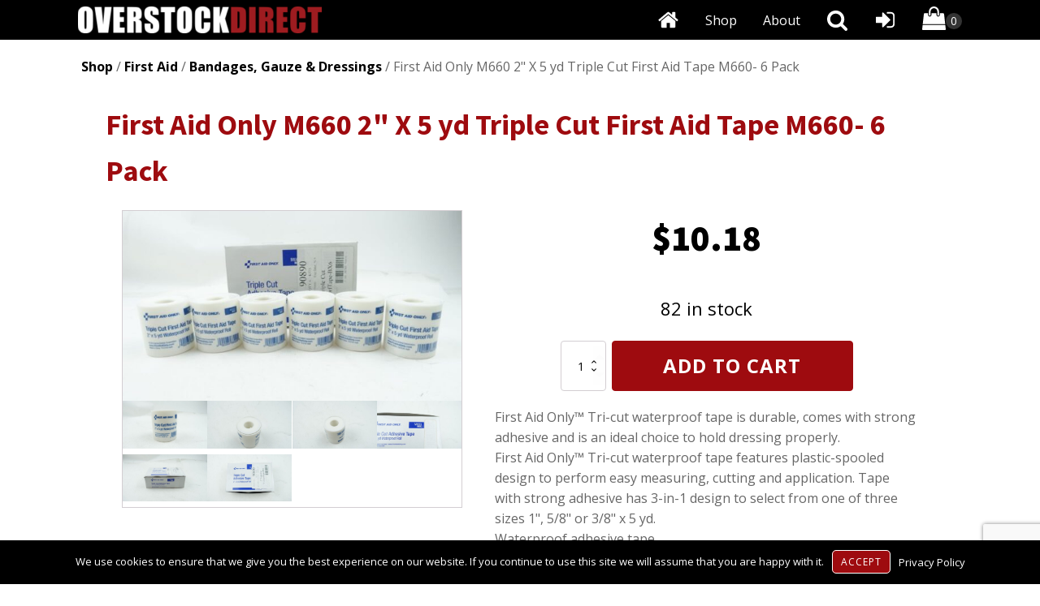

--- FILE ---
content_type: text/html; charset=UTF-8
request_url: https://overstockdirect.com/product/first-aid-only-m660-2-x-5-yd-triple-cut-first-aid-tape-m660-6-pack/
body_size: 28190
content:
<!DOCTYPE html>
<html lang="en-US" >
<head>
<meta charset="UTF-8">
<meta name="viewport" content="width=device-width, initial-scale=1.0">
<!-- WP_HEAD() START -->
<link rel="preload" as="style" href="https://fonts.googleapis.com/css?family=Open+Sans:100,200,300,400,500,600,700,800,900|Source+Sans+Pro:100,200,300,400,500,600,700,800,900" >
<link rel="stylesheet" href="https://fonts.googleapis.com/css?family=Open+Sans:100,200,300,400,500,600,700,800,900|Source+Sans+Pro:100,200,300,400,500,600,700,800,900">
<meta name='robots' content='max-image-preview:large' />
<title>First Aid Only M660 2&quot; X 5 yd Triple Cut First Aid Tape M660- 6 Pack - OverStockDirect</title>
<link rel='dns-prefetch' href='//js.hcaptcha.com' />
<link rel='dns-prefetch' href='//hb.wpmucdn.com' />
<link href='//hb.wpmucdn.com' rel='preconnect' />
<link rel="alternate" type="application/rss+xml" title="OverStockDirect &raquo; Feed" href="https://overstockdirect.com/feed/" />
<link rel="alternate" type="application/rss+xml" title="OverStockDirect &raquo; Comments Feed" href="https://overstockdirect.com/comments/feed/" />
<link rel="alternate" type="application/rss+xml" title="OverStockDirect &raquo; First Aid Only M660 2&quot; X 5 yd Triple Cut First Aid Tape M660- 6 Pack Comments Feed" href="https://overstockdirect.com/product/first-aid-only-m660-2-x-5-yd-triple-cut-first-aid-tape-m660-6-pack/feed/" />
<link rel="alternate" title="oEmbed (JSON)" type="application/json+oembed" href="https://overstockdirect.com/wp-json/oembed/1.0/embed?url=https%3A%2F%2Foverstockdirect.com%2Fproduct%2Ffirst-aid-only-m660-2-x-5-yd-triple-cut-first-aid-tape-m660-6-pack%2F" />
<link rel="alternate" title="oEmbed (XML)" type="text/xml+oembed" href="https://overstockdirect.com/wp-json/oembed/1.0/embed?url=https%3A%2F%2Foverstockdirect.com%2Fproduct%2Ffirst-aid-only-m660-2-x-5-yd-triple-cut-first-aid-tape-m660-6-pack%2F&#038;format=xml" />
<style id='wp-img-auto-sizes-contain-inline-css'>
img:is([sizes=auto i],[sizes^="auto," i]){contain-intrinsic-size:3000px 1500px}
/*# sourceURL=wp-img-auto-sizes-contain-inline-css */
</style>
<style id='wp-block-library-inline-css'>
:root{--wp-block-synced-color:#7a00df;--wp-block-synced-color--rgb:122,0,223;--wp-bound-block-color:var(--wp-block-synced-color);--wp-editor-canvas-background:#ddd;--wp-admin-theme-color:#007cba;--wp-admin-theme-color--rgb:0,124,186;--wp-admin-theme-color-darker-10:#006ba1;--wp-admin-theme-color-darker-10--rgb:0,107,160.5;--wp-admin-theme-color-darker-20:#005a87;--wp-admin-theme-color-darker-20--rgb:0,90,135;--wp-admin-border-width-focus:2px}@media (min-resolution:192dpi){:root{--wp-admin-border-width-focus:1.5px}}.wp-element-button{cursor:pointer}:root .has-very-light-gray-background-color{background-color:#eee}:root .has-very-dark-gray-background-color{background-color:#313131}:root .has-very-light-gray-color{color:#eee}:root .has-very-dark-gray-color{color:#313131}:root .has-vivid-green-cyan-to-vivid-cyan-blue-gradient-background{background:linear-gradient(135deg,#00d084,#0693e3)}:root .has-purple-crush-gradient-background{background:linear-gradient(135deg,#34e2e4,#4721fb 50%,#ab1dfe)}:root .has-hazy-dawn-gradient-background{background:linear-gradient(135deg,#faaca8,#dad0ec)}:root .has-subdued-olive-gradient-background{background:linear-gradient(135deg,#fafae1,#67a671)}:root .has-atomic-cream-gradient-background{background:linear-gradient(135deg,#fdd79a,#004a59)}:root .has-nightshade-gradient-background{background:linear-gradient(135deg,#330968,#31cdcf)}:root .has-midnight-gradient-background{background:linear-gradient(135deg,#020381,#2874fc)}:root{--wp--preset--font-size--normal:16px;--wp--preset--font-size--huge:42px}.has-regular-font-size{font-size:1em}.has-larger-font-size{font-size:2.625em}.has-normal-font-size{font-size:var(--wp--preset--font-size--normal)}.has-huge-font-size{font-size:var(--wp--preset--font-size--huge)}.has-text-align-center{text-align:center}.has-text-align-left{text-align:left}.has-text-align-right{text-align:right}.has-fit-text{white-space:nowrap!important}#end-resizable-editor-section{display:none}.aligncenter{clear:both}.items-justified-left{justify-content:flex-start}.items-justified-center{justify-content:center}.items-justified-right{justify-content:flex-end}.items-justified-space-between{justify-content:space-between}.screen-reader-text{border:0;clip-path:inset(50%);height:1px;margin:-1px;overflow:hidden;padding:0;position:absolute;width:1px;word-wrap:normal!important}.screen-reader-text:focus{background-color:#ddd;clip-path:none;color:#444;display:block;font-size:1em;height:auto;left:5px;line-height:normal;padding:15px 23px 14px;text-decoration:none;top:5px;width:auto;z-index:100000}html :where(.has-border-color){border-style:solid}html :where([style*=border-top-color]){border-top-style:solid}html :where([style*=border-right-color]){border-right-style:solid}html :where([style*=border-bottom-color]){border-bottom-style:solid}html :where([style*=border-left-color]){border-left-style:solid}html :where([style*=border-width]){border-style:solid}html :where([style*=border-top-width]){border-top-style:solid}html :where([style*=border-right-width]){border-right-style:solid}html :where([style*=border-bottom-width]){border-bottom-style:solid}html :where([style*=border-left-width]){border-left-style:solid}html :where(img[class*=wp-image-]){height:auto;max-width:100%}:where(figure){margin:0 0 1em}html :where(.is-position-sticky){--wp-admin--admin-bar--position-offset:var(--wp-admin--admin-bar--height,0px)}@media screen and (max-width:600px){html :where(.is-position-sticky){--wp-admin--admin-bar--position-offset:0px}}
/*# sourceURL=/wp-includes/css/dist/block-library/common.min.css */
</style>
<style id='classic-theme-styles-inline-css'>
/*! This file is auto-generated */
.wp-block-button__link{color:#fff;background-color:#32373c;border-radius:9999px;box-shadow:none;text-decoration:none;padding:calc(.667em + 2px) calc(1.333em + 2px);font-size:1.125em}.wp-block-file__button{background:#32373c;color:#fff;text-decoration:none}
/*# sourceURL=/wp-includes/css/classic-themes.min.css */
</style>
<style id='global-styles-inline-css'>
:root{--wp--preset--aspect-ratio--square: 1;--wp--preset--aspect-ratio--4-3: 4/3;--wp--preset--aspect-ratio--3-4: 3/4;--wp--preset--aspect-ratio--3-2: 3/2;--wp--preset--aspect-ratio--2-3: 2/3;--wp--preset--aspect-ratio--16-9: 16/9;--wp--preset--aspect-ratio--9-16: 9/16;--wp--preset--color--black: #000000;--wp--preset--color--cyan-bluish-gray: #abb8c3;--wp--preset--color--white: #ffffff;--wp--preset--color--pale-pink: #f78da7;--wp--preset--color--vivid-red: #cf2e2e;--wp--preset--color--luminous-vivid-orange: #ff6900;--wp--preset--color--luminous-vivid-amber: #fcb900;--wp--preset--color--light-green-cyan: #7bdcb5;--wp--preset--color--vivid-green-cyan: #00d084;--wp--preset--color--pale-cyan-blue: #8ed1fc;--wp--preset--color--vivid-cyan-blue: #0693e3;--wp--preset--color--vivid-purple: #9b51e0;--wp--preset--color--base: #ffffff;--wp--preset--color--contrast: #000000;--wp--preset--color--primary: #9DFF20;--wp--preset--color--secondary: #345C00;--wp--preset--color--tertiary: #F6F6F6;--wp--preset--gradient--vivid-cyan-blue-to-vivid-purple: linear-gradient(135deg,rgb(6,147,227) 0%,rgb(155,81,224) 100%);--wp--preset--gradient--light-green-cyan-to-vivid-green-cyan: linear-gradient(135deg,rgb(122,220,180) 0%,rgb(0,208,130) 100%);--wp--preset--gradient--luminous-vivid-amber-to-luminous-vivid-orange: linear-gradient(135deg,rgb(252,185,0) 0%,rgb(255,105,0) 100%);--wp--preset--gradient--luminous-vivid-orange-to-vivid-red: linear-gradient(135deg,rgb(255,105,0) 0%,rgb(207,46,46) 100%);--wp--preset--gradient--very-light-gray-to-cyan-bluish-gray: linear-gradient(135deg,rgb(238,238,238) 0%,rgb(169,184,195) 100%);--wp--preset--gradient--cool-to-warm-spectrum: linear-gradient(135deg,rgb(74,234,220) 0%,rgb(151,120,209) 20%,rgb(207,42,186) 40%,rgb(238,44,130) 60%,rgb(251,105,98) 80%,rgb(254,248,76) 100%);--wp--preset--gradient--blush-light-purple: linear-gradient(135deg,rgb(255,206,236) 0%,rgb(152,150,240) 100%);--wp--preset--gradient--blush-bordeaux: linear-gradient(135deg,rgb(254,205,165) 0%,rgb(254,45,45) 50%,rgb(107,0,62) 100%);--wp--preset--gradient--luminous-dusk: linear-gradient(135deg,rgb(255,203,112) 0%,rgb(199,81,192) 50%,rgb(65,88,208) 100%);--wp--preset--gradient--pale-ocean: linear-gradient(135deg,rgb(255,245,203) 0%,rgb(182,227,212) 50%,rgb(51,167,181) 100%);--wp--preset--gradient--electric-grass: linear-gradient(135deg,rgb(202,248,128) 0%,rgb(113,206,126) 100%);--wp--preset--gradient--midnight: linear-gradient(135deg,rgb(2,3,129) 0%,rgb(40,116,252) 100%);--wp--preset--font-size--small: clamp(0.875rem, 0.875rem + ((1vw - 0.2rem) * 0.227), 1rem);--wp--preset--font-size--medium: clamp(1rem, 1rem + ((1vw - 0.2rem) * 0.227), 1.125rem);--wp--preset--font-size--large: clamp(1.75rem, 1.75rem + ((1vw - 0.2rem) * 0.227), 1.875rem);--wp--preset--font-size--x-large: 2.25rem;--wp--preset--font-size--xx-large: clamp(6.1rem, 6.1rem + ((1vw - 0.2rem) * 7.091), 10rem);--wp--preset--font-family--dm-sans: "DM Sans", sans-serif;--wp--preset--font-family--ibm-plex-mono: 'IBM Plex Mono', monospace;--wp--preset--font-family--inter: "Inter", sans-serif;--wp--preset--font-family--system-font: -apple-system,BlinkMacSystemFont,"Segoe UI",Roboto,Oxygen-Sans,Ubuntu,Cantarell,"Helvetica Neue",sans-serif;--wp--preset--font-family--source-serif-pro: "Source Serif Pro", serif;--wp--preset--spacing--20: 0.44rem;--wp--preset--spacing--30: clamp(1.5rem, 5vw, 2rem);--wp--preset--spacing--40: clamp(1.8rem, 1.8rem + ((1vw - 0.48rem) * 2.885), 3rem);--wp--preset--spacing--50: clamp(2.5rem, 8vw, 4.5rem);--wp--preset--spacing--60: clamp(3.75rem, 10vw, 7rem);--wp--preset--spacing--70: clamp(5rem, 5.25rem + ((1vw - 0.48rem) * 9.096), 8rem);--wp--preset--spacing--80: clamp(7rem, 14vw, 11rem);--wp--preset--shadow--natural: 6px 6px 9px rgba(0, 0, 0, 0.2);--wp--preset--shadow--deep: 12px 12px 50px rgba(0, 0, 0, 0.4);--wp--preset--shadow--sharp: 6px 6px 0px rgba(0, 0, 0, 0.2);--wp--preset--shadow--outlined: 6px 6px 0px -3px rgb(255, 255, 255), 6px 6px rgb(0, 0, 0);--wp--preset--shadow--crisp: 6px 6px 0px rgb(0, 0, 0);}:root :where(.is-layout-flow) > :first-child{margin-block-start: 0;}:root :where(.is-layout-flow) > :last-child{margin-block-end: 0;}:root :where(.is-layout-flow) > *{margin-block-start: 1.5rem;margin-block-end: 0;}:root :where(.is-layout-constrained) > :first-child{margin-block-start: 0;}:root :where(.is-layout-constrained) > :last-child{margin-block-end: 0;}:root :where(.is-layout-constrained) > *{margin-block-start: 1.5rem;margin-block-end: 0;}:root :where(.is-layout-flex){gap: 1.5rem;}:root :where(.is-layout-grid){gap: 1.5rem;}body .is-layout-flex{display: flex;}.is-layout-flex{flex-wrap: wrap;align-items: center;}.is-layout-flex > :is(*, div){margin: 0;}body .is-layout-grid{display: grid;}.is-layout-grid > :is(*, div){margin: 0;}.has-black-color{color: var(--wp--preset--color--black) !important;}.has-cyan-bluish-gray-color{color: var(--wp--preset--color--cyan-bluish-gray) !important;}.has-white-color{color: var(--wp--preset--color--white) !important;}.has-pale-pink-color{color: var(--wp--preset--color--pale-pink) !important;}.has-vivid-red-color{color: var(--wp--preset--color--vivid-red) !important;}.has-luminous-vivid-orange-color{color: var(--wp--preset--color--luminous-vivid-orange) !important;}.has-luminous-vivid-amber-color{color: var(--wp--preset--color--luminous-vivid-amber) !important;}.has-light-green-cyan-color{color: var(--wp--preset--color--light-green-cyan) !important;}.has-vivid-green-cyan-color{color: var(--wp--preset--color--vivid-green-cyan) !important;}.has-pale-cyan-blue-color{color: var(--wp--preset--color--pale-cyan-blue) !important;}.has-vivid-cyan-blue-color{color: var(--wp--preset--color--vivid-cyan-blue) !important;}.has-vivid-purple-color{color: var(--wp--preset--color--vivid-purple) !important;}.has-black-background-color{background-color: var(--wp--preset--color--black) !important;}.has-cyan-bluish-gray-background-color{background-color: var(--wp--preset--color--cyan-bluish-gray) !important;}.has-white-background-color{background-color: var(--wp--preset--color--white) !important;}.has-pale-pink-background-color{background-color: var(--wp--preset--color--pale-pink) !important;}.has-vivid-red-background-color{background-color: var(--wp--preset--color--vivid-red) !important;}.has-luminous-vivid-orange-background-color{background-color: var(--wp--preset--color--luminous-vivid-orange) !important;}.has-luminous-vivid-amber-background-color{background-color: var(--wp--preset--color--luminous-vivid-amber) !important;}.has-light-green-cyan-background-color{background-color: var(--wp--preset--color--light-green-cyan) !important;}.has-vivid-green-cyan-background-color{background-color: var(--wp--preset--color--vivid-green-cyan) !important;}.has-pale-cyan-blue-background-color{background-color: var(--wp--preset--color--pale-cyan-blue) !important;}.has-vivid-cyan-blue-background-color{background-color: var(--wp--preset--color--vivid-cyan-blue) !important;}.has-vivid-purple-background-color{background-color: var(--wp--preset--color--vivid-purple) !important;}.has-black-border-color{border-color: var(--wp--preset--color--black) !important;}.has-cyan-bluish-gray-border-color{border-color: var(--wp--preset--color--cyan-bluish-gray) !important;}.has-white-border-color{border-color: var(--wp--preset--color--white) !important;}.has-pale-pink-border-color{border-color: var(--wp--preset--color--pale-pink) !important;}.has-vivid-red-border-color{border-color: var(--wp--preset--color--vivid-red) !important;}.has-luminous-vivid-orange-border-color{border-color: var(--wp--preset--color--luminous-vivid-orange) !important;}.has-luminous-vivid-amber-border-color{border-color: var(--wp--preset--color--luminous-vivid-amber) !important;}.has-light-green-cyan-border-color{border-color: var(--wp--preset--color--light-green-cyan) !important;}.has-vivid-green-cyan-border-color{border-color: var(--wp--preset--color--vivid-green-cyan) !important;}.has-pale-cyan-blue-border-color{border-color: var(--wp--preset--color--pale-cyan-blue) !important;}.has-vivid-cyan-blue-border-color{border-color: var(--wp--preset--color--vivid-cyan-blue) !important;}.has-vivid-purple-border-color{border-color: var(--wp--preset--color--vivid-purple) !important;}.has-vivid-cyan-blue-to-vivid-purple-gradient-background{background: var(--wp--preset--gradient--vivid-cyan-blue-to-vivid-purple) !important;}.has-light-green-cyan-to-vivid-green-cyan-gradient-background{background: var(--wp--preset--gradient--light-green-cyan-to-vivid-green-cyan) !important;}.has-luminous-vivid-amber-to-luminous-vivid-orange-gradient-background{background: var(--wp--preset--gradient--luminous-vivid-amber-to-luminous-vivid-orange) !important;}.has-luminous-vivid-orange-to-vivid-red-gradient-background{background: var(--wp--preset--gradient--luminous-vivid-orange-to-vivid-red) !important;}.has-very-light-gray-to-cyan-bluish-gray-gradient-background{background: var(--wp--preset--gradient--very-light-gray-to-cyan-bluish-gray) !important;}.has-cool-to-warm-spectrum-gradient-background{background: var(--wp--preset--gradient--cool-to-warm-spectrum) !important;}.has-blush-light-purple-gradient-background{background: var(--wp--preset--gradient--blush-light-purple) !important;}.has-blush-bordeaux-gradient-background{background: var(--wp--preset--gradient--blush-bordeaux) !important;}.has-luminous-dusk-gradient-background{background: var(--wp--preset--gradient--luminous-dusk) !important;}.has-pale-ocean-gradient-background{background: var(--wp--preset--gradient--pale-ocean) !important;}.has-electric-grass-gradient-background{background: var(--wp--preset--gradient--electric-grass) !important;}.has-midnight-gradient-background{background: var(--wp--preset--gradient--midnight) !important;}.has-small-font-size{font-size: var(--wp--preset--font-size--small) !important;}.has-medium-font-size{font-size: var(--wp--preset--font-size--medium) !important;}.has-large-font-size{font-size: var(--wp--preset--font-size--large) !important;}.has-x-large-font-size{font-size: var(--wp--preset--font-size--x-large) !important;}
.oxy-site-navigation > ul > .current-menu-ancestor > a::before, .oxy-site-navigation > ul > .current-menu-item > a::before {height: 0px!important;}
#shop, #sell {
	display: block !important;
}

@media (max-width: 479px) {
  #shop, #sell {
    padding-left: 7px !important;
    padding-right: 7px !important;
    padding-top: 9px !important;
  }
	
  .w3-bar-item {
    margin-bottom: 0px !important;
  }
}
/*# sourceURL=global-styles-inline-css */
</style>
<style id='wp-block-template-skip-link-inline-css'>

		.skip-link.screen-reader-text {
			border: 0;
			clip-path: inset(50%);
			height: 1px;
			margin: -1px;
			overflow: hidden;
			padding: 0;
			position: absolute !important;
			width: 1px;
			word-wrap: normal !important;
		}

		.skip-link.screen-reader-text:focus {
			background-color: #eee;
			clip-path: none;
			color: #444;
			display: block;
			font-size: 1em;
			height: auto;
			left: 5px;
			line-height: normal;
			padding: 15px 23px 14px;
			text-decoration: none;
			top: 5px;
			width: auto;
			z-index: 100000;
		}
/*# sourceURL=wp-block-template-skip-link-inline-css */
</style>
<link rel='stylesheet' id='oxygen-css' href='https://hb.wpmucdn.com/overstockdirect.com/fa61a4cc-7ebc-4853-a661-ab10ab669edc.css' media='all' />
<link rel='stylesheet' id='woocommerce-layout-css' href='https://hb.wpmucdn.com/overstockdirect.com/82959643-b73d-4c89-8493-d675f1e160b0.css' media='all' />
<link rel='stylesheet' id='woocommerce-smallscreen-css' href='https://hb.wpmucdn.com/overstockdirect.com/0d4b7cbd-fac8-4bf3-8877-9062a917a32c.css' media='only screen and (max-width: 768px)' />
<link rel='stylesheet' id='wphb-1-css' href='https://hb.wpmucdn.com/overstockdirect.com/3c7c81b4-0550-4e3c-89d2-40ee326e2c31.css' media='all' />
<style id='woocommerce-inline-inline-css'>
.woocommerce form .form-row .required { visibility: visible; }
/*# sourceURL=woocommerce-inline-inline-css */
</style>
<link rel='stylesheet' id='wphb-2-css' href='https://hb.wpmucdn.com/overstockdirect.com/ba40a525-4304-4ca3-9485-006dd7c72e09.css' media='all' />
<script src="https://hb.wpmucdn.com/overstockdirect.com/520492eb-b413-4474-a123-22381a436015.js" id="jquery-core-js"></script>
<script id="wphb-3-js-extra">
var woocommerce_params = {"ajax_url":"/wp-admin/admin-ajax.php","wc_ajax_url":"/?wc-ajax=%%endpoint%%","i18n_password_show":"Show password","i18n_password_hide":"Hide password"};;;var wc_add_to_cart_params = {"ajax_url":"/wp-admin/admin-ajax.php","wc_ajax_url":"/?wc-ajax=%%endpoint%%","i18n_view_cart":"View cart","cart_url":"https://overstockdirect.com/cart/","is_cart":"","cart_redirect_after_add":"no"};
//# sourceURL=wphb-3-js-extra
</script>
<script src="https://hb.wpmucdn.com/overstockdirect.com/e863bff2-931e-48fc-9d97-a44f0e81beb6.js" id="wphb-3-js"></script>
<script id="beehive-gtm-frontend-header-js-after">
var dataLayer = [{"post_id":33197,"post_title":"First Aid Only M660 2\" X 5 yd Triple Cut First Aid Tape M660- 6 Pack","post_type":"product","post_date":"2024-03-04","post_author":"4","post_author_name":"FileMaker Integration","logged_in_status":"logged-out"}];
(function(w,d,s,l,i){w[l]=w[l]||[];w[l].push({'gtm.start':
			new Date().getTime(),event:'gtm.js'});var f=d.getElementsByTagName(s)[0],
			j=d.createElement(s),dl=l!='dataLayer'?'&l='+l:'';j.async=true;j.src=
			'https://www.googletagmanager.com/gtm.js?id='+i+dl;f.parentNode.insertBefore(j,f);
			})(window,document,'script','dataLayer','GTM-NN7FBXQG');
//# sourceURL=beehive-gtm-frontend-header-js-after
</script>
<link rel="https://api.w.org/" href="https://overstockdirect.com/wp-json/" /><link rel="alternate" title="JSON" type="application/json" href="https://overstockdirect.com/wp-json/wp/v2/product/33197" /><link rel="EditURI" type="application/rsd+xml" title="RSD" href="https://overstockdirect.com/xmlrpc.php?rsd" />
<meta name="generator" content="WordPress 6.9" />
<meta name="generator" content="WooCommerce 10.4.3" />
<link rel="canonical" href="https://overstockdirect.com/product/first-aid-only-m660-2-x-5-yd-triple-cut-first-aid-tape-m660-6-pack/" />
<link rel='shortlink' href='https://overstockdirect.com/?p=33197' />
<!--<link rel="stylesheet" href="https://www.w3schools.com/w3css/4/w3.css">-->
<link rel="stylesheet" href="https://overstockdirect.com/~hpd/css/w3.css">
<script src="https://www.w3schools.com/lib/w3.js"></script>	<noscript><style>.woocommerce-product-gallery{ opacity: 1 !important; }</style></noscript>
						<!-- Google Analytics tracking code output by Beehive Analytics Pro -->
						<script async src="https://www.googletagmanager.com/gtag/js?id=G-F7GJYM1XL3&l=beehiveDataLayer"></script>
		<script>
						window.beehiveDataLayer = window.beehiveDataLayer || [];
			function beehive_ga() {beehiveDataLayer.push(arguments);}
			beehive_ga('js', new Date())
						beehive_ga('config', 'G-F7GJYM1XL3', {
				'anonymize_ip': false,
				'allow_google_signals': false,
			})
					</script>
		<style class='wp-fonts-local'>
@font-face{font-family:"DM Sans";font-style:normal;font-weight:400;font-display:fallback;src:url('https://overstockdirect.com/wp-content/themes/oxygen-is-not-a-theme/assets/fonts/dm-sans/DMSans-Regular.woff2') format('woff2');font-stretch:normal;}
@font-face{font-family:"DM Sans";font-style:italic;font-weight:400;font-display:fallback;src:url('https://overstockdirect.com/wp-content/themes/oxygen-is-not-a-theme/assets/fonts/dm-sans/DMSans-Regular-Italic.woff2') format('woff2');font-stretch:normal;}
@font-face{font-family:"DM Sans";font-style:normal;font-weight:700;font-display:fallback;src:url('https://overstockdirect.com/wp-content/themes/oxygen-is-not-a-theme/assets/fonts/dm-sans/DMSans-Bold.woff2') format('woff2');font-stretch:normal;}
@font-face{font-family:"DM Sans";font-style:italic;font-weight:700;font-display:fallback;src:url('https://overstockdirect.com/wp-content/themes/oxygen-is-not-a-theme/assets/fonts/dm-sans/DMSans-Bold-Italic.woff2') format('woff2');font-stretch:normal;}
@font-face{font-family:"IBM Plex Mono";font-style:normal;font-weight:300;font-display:block;src:url('https://overstockdirect.com/wp-content/themes/oxygen-is-not-a-theme/assets/fonts/ibm-plex-mono/IBMPlexMono-Light.woff2') format('woff2');font-stretch:normal;}
@font-face{font-family:"IBM Plex Mono";font-style:normal;font-weight:400;font-display:block;src:url('https://overstockdirect.com/wp-content/themes/oxygen-is-not-a-theme/assets/fonts/ibm-plex-mono/IBMPlexMono-Regular.woff2') format('woff2');font-stretch:normal;}
@font-face{font-family:"IBM Plex Mono";font-style:italic;font-weight:400;font-display:block;src:url('https://overstockdirect.com/wp-content/themes/oxygen-is-not-a-theme/assets/fonts/ibm-plex-mono/IBMPlexMono-Italic.woff2') format('woff2');font-stretch:normal;}
@font-face{font-family:"IBM Plex Mono";font-style:normal;font-weight:700;font-display:block;src:url('https://overstockdirect.com/wp-content/themes/oxygen-is-not-a-theme/assets/fonts/ibm-plex-mono/IBMPlexMono-Bold.woff2') format('woff2');font-stretch:normal;}
@font-face{font-family:Inter;font-style:normal;font-weight:200 900;font-display:fallback;src:url('https://overstockdirect.com/wp-content/themes/oxygen-is-not-a-theme/assets/fonts/inter/Inter-VariableFont_slnt,wght.ttf') format('truetype');font-stretch:normal;}
@font-face{font-family:"Source Serif Pro";font-style:normal;font-weight:200 900;font-display:fallback;src:url('https://overstockdirect.com/wp-content/themes/oxygen-is-not-a-theme/assets/fonts/source-serif-pro/SourceSerif4Variable-Roman.ttf.woff2') format('woff2');font-stretch:normal;}
@font-face{font-family:"Source Serif Pro";font-style:italic;font-weight:200 900;font-display:fallback;src:url('https://overstockdirect.com/wp-content/themes/oxygen-is-not-a-theme/assets/fonts/source-serif-pro/SourceSerif4Variable-Italic.ttf.woff2') format('woff2');font-stretch:normal;}
</style>
<link rel="icon" href="https://overstockdirect.com/wp-content/uploads/2024/10/Favicon_New-100x100.png" sizes="32x32" />
<link rel="icon" href="https://overstockdirect.com/wp-content/uploads/2024/10/Favicon_New-300x300.png" sizes="192x192" />
<link rel="apple-touch-icon" href="https://overstockdirect.com/wp-content/uploads/2024/10/Favicon_New-300x300.png" />
<meta name="msapplication-TileImage" content="https://overstockdirect.com/wp-content/uploads/2024/10/Favicon_New-300x300.png" />
<link rel='stylesheet' id='oxygen-cache-108-css' href='//overstockdirect.com/wp-content/uploads/oxygen/css/108.css?cache=1730138550&#038;ver=6.9' media='all' />
<link rel='stylesheet' id='oxygen-cache-188-css' href='//overstockdirect.com/wp-content/uploads/oxygen/css/188.css?cache=1731534067&#038;ver=6.9' media='all' />
<link rel='stylesheet' id='oxygen-universal-styles-css' href='//overstockdirect.com/wp-content/uploads/oxygen/css/universal.css?cache=1768340216&#038;ver=6.9' media='all' />
<style type="text/css" id="branda-cookie-notice-css">
#branda-cookie-notice {
	color: #fff;
	background-color: #000000;
}
#branda-cookie-notice a,
#branda-cookie-notice a:link {
	color: #ffffff;
}
#branda-cookie-notice a:visited {
	color: #ffffff;
}
#branda-cookie-notice a:hover {
	color: #ffffff;
}
#branda-cookie-notice a:active {
	color: #ffffff;
}
#branda-cookie-notice a:focus {
	color: #ffffff;
}
#branda-cookie-notice .button,
#branda-cookie-notice .button:link {
	color: #ffffff;
	border-color: #ffffff;
	background-color: #9e0b0f;
	border-style: solid;
	border-width: 1px;
	-webkit-border-radius: 5px;
	-moz-border-radius: 5px;
	border-radius: 5px;
}
#branda-cookie-notice .button:visited {
}
#branda-cookie-notice .button:hover {
	color: #ffffff;
	border-color: #006799;
	background-color: #008ec2;
}
#branda-cookie-notice .button:active {
	color: #ffffff;
	border-color: #006799;
	background-color: #0073aa;
}
#branda-cookie-notice .button:focus {
	color: #ffffff;
	border-color: #5b9dd9;
	background-color: #008ec2;
}
</style>
<!-- END OF WP_HEAD() -->
</head>
<body class="wp-singular product-template-default single single-product postid-33197 wp-embed-responsive wp-theme-oxygen-is-not-a-theme  theme-oxygen-is-not-a-theme oxygen-body woocommerce woocommerce-page woocommerce-uses-block-theme woocommerce-block-theme-has-button-styles woocommerce-no-js" >

		<noscript>
			<iframe src="https://www.googletagmanager.com/ns.html?id=GTM-NN7FBXQG" height="0" width="0" style="display:none;visibility:hidden"></iframe>
		</noscript>
		


						<nav id="nav" class="ct-div-block w3-center w3-top" ><div id="div_block-248-108" class="ct-div-block" ><img  id="image-246-108" alt="OverstockDirect Logo" src="https://overstockdirect.com/wp-content/uploads/2023/06/overstock-direct-logo-387x42-1.png" class="ct-image " srcset="https://overstockdirect.com/wp-content/uploads/2023/06/overstock-direct-logo-387x42-1.png 387w, https://overstockdirect.com/wp-content/uploads/2023/06/overstock-direct-logo-387x42-1-300x33.png 300w" sizes="(max-width: 387px) 100vw, 387px" /></div><div id="div_block-169-108" class="ct-div-block w3-bar" ><div id="logoContainer" class="ct-div-block w3-bar-item" ><a id="link-191-108" class="ct-link" href="https://overstockdirect.com/"   ><img  id="logo" alt="OverstockDirect Logo" src="https://overstockdirect.com/wp-content/uploads/2023/06/overstock-direct-logo-387x42-1-300x33.png" class="ct-image " srcset="" sizes="(max-width: 300px) 100vw, 300px" /></a></div>
		<div id="-cart-counter-114-108" class="oxy-cart-counter w3-bar-item " ><a class="oxy-cart-counter_link" href="https://overstockdirect.com/cart/" title="Go to Cart"><div tabindex=0 class="oxy-cart-counter_icon_count" data-hover="disable" ><span class="oxy-cart-counter_icon"><svg class="oxy-cart-counter_icon_svg" id="cart-cart-counter-114-108-icon"><use xlink:href="#FontAwesomeicon-shopping-bag"></use></svg></span><span class="oxy-cart-counter_count "><span class="oxy-cart-counter_number"></span></span></div></a></div>

		<div id="Login" class="ct-fancy-icon w3-bar-item w3-right cursor"  title="Sign In"><svg id="svg-Login"><use xlink:href="#FontAwesomeicon-sign-in"></use></svg></div><div id="theSearchIcon" class="ct-fancy-icon w3-bar-item w3-right cursor"  title="Search"><svg id="svg-theSearchIcon"><use xlink:href="#FontAwesomeicon-search"></use></svg></div><a id="link_text-262-108" class="ct-link-text w3-bar-item w3-right" href="https://overstockdirect.com/about-us/"   >About</a><a id="link_text-262-108" class="ct-link-text w3-bar-item w3-right" href="https://overstockdirect.com/shop/"   >Shop</a><div id="home" class="ct-fancy-icon w3-bar-item w3-right cursor"  title="Home"><svg id="svg-home"><use xlink:href="#FontAwesomeicon-home"></use></svg></div></div><div id="searchDivContainer" class="ct-div-block w3-center" ><div id="searchDiv" class="w3-center" style="display:none;">
  <form role="search" method="get" class="search-form w3-center w3-animate-zoom" style="width: 100%;" action="https://overstockdirect.com/" >
    <label style="width: 15%; color: #fff; padding-top: 5px!important; vertical-align: middle;">
        <input type="radio" name="search_type" value="all" 
Warning: Undefined array key "search_type" in /var/web/site/public_html/wp-content/plugins/oxygen/component-framework/components/classes/code-block.class.php(133) : eval()'d code on line 4
checked> All
    </label>
    <label style="width: 15%; color: #fff; padding-left: 12px; padding-top: 5px!important; vertical-align: middle;">
        <input type="radio" name="search_type" value="products" 
Warning: Undefined array key "search_type" in /var/web/site/public_html/wp-content/plugins/oxygen/component-framework/components/classes/code-block.class.php(133) : eval()'d code on line 7
> Products
    </label>
    <select id="categoryFilter" name="category_filter">
        <option value="" 
Warning: Undefined array key "category_filter" in /var/web/site/public_html/wp-content/plugins/oxygen/component-framework/components/classes/code-block.class.php(133) : eval()'d code on line 10
 selected='selected'>All Categories</option>
        
Warning: Undefined array key "category_filter" in /var/web/site/public_html/wp-content/plugins/oxygen/component-framework/components/classes/code-block.class.php(133) : eval()'d code on line 18
<option value="479" >1</option><option value="480" >1</option><option value="489" >A/C Accumulators</option><option value="295" >ABS System Parts</option><option value="462" >Accessories</option><option value="384" >Accessories</option><option value="474" >Accessories &amp; Gear</option><option value="403" >Adhesive Tapes</option><option value="402" >Adhesives, Sealants &amp; Tapes</option><option value="488" >Air Conditioning &amp; Heating</option><option value="328" >Air Conditioning Chemicals</option><option value="492" >Air Dryers</option><option value="541" >Air Ride Suspension</option><option value="526" >Alternator &amp; Generator Parts</option><option value="543" >ATV, Side-by-Side &amp; UTV Parts &amp; Accessories &gt; Electrical Components</option><option value="444" >Auto Glass</option><option value="278" >Auto Paints &amp; Supplies</option><option value="454" >Auto Safety Kits &amp; Supplies</option><option value="291" >Automatic Transmission Parts</option><option value="287" >Automotive Care &amp; Detailing</option><option value="312" >Automotive Care &amp; Detailing</option><option value="385" >Automotive Paint Supplies</option><option value="339" >Automotive Tape &amp; Adhesives</option><option value="320" >Automotive Tools &amp; Supplies</option><option value="557" >Backup &amp; Tail Lights</option><option value="336" >Bandages, Gauze &amp; Dressings</option><option value="560" >Battery Testers &amp; Chargers</option><option value="520" >Belts &amp; Pulleys</option><option value="392" >Belts, Pulleys &amp; Brackets</option><option value="308" >Block Parts</option><option value="446" >Body &amp; Frame</option><option value="442" >Body Parts &amp; Interior</option><option value="429" >Brake Hoses</option><option value="499" >Brake Kits</option><option value="535" >Brake Lines, Hoses &amp; Fittings</option><option value="280" >Brake Lubricants &amp; Cleaners</option><option value="294" >Brakes &amp; Brake Parts</option><option value="302" >Bumpers &amp; Parts</option><option value="417" >Business &amp; Industrial &gt; Other Business &amp; Industrial</option><option value="425" >Business Phone Sets &amp; Handsets</option><option value="380" >Caliper Parts</option><option value="491" >Camera, Monitor &amp; Sensor Kits</option><option value="509" >Camshafts &amp; Lifters</option><option value="340" >Caps, Rotors &amp; Contacts</option><option value="397" >Car &amp; Truck</option><option value="461" >Car &amp; Truck Parts &gt; Accessories</option><option value="316" >Car &amp; Truck Parts &gt; Other Parts</option><option value="456" >Car Audio</option><option value="496" >Car Keys, Fobs &amp; Remotes</option><option value="457" >Car Speakers &amp; Speaker Systems</option><option value="413" >Car Stereos &amp; Head Units</option><option value="358" >Care, Cleaning &amp; Protection</option><option value="289" >Cargo Handling</option><option value="309" >Cargo Nets, Trays &amp; Liners</option><option value="443" >Cars, Trucks &amp; Motorcycles</option><option value="549" >Carton Sealing Tapes</option><option value="473" >Cases &amp; Bags</option><option value="469" >Chainsaw Parts &amp; Accs</option><option value="561" >Chargers &amp; Jump Starters</option><option value="359" >Cleaners &amp; Degreasers</option><option value="515" >Clearance &amp; Marker Lights</option><option value="346" >Clothing, Shoes &amp; Accessories</option><option value="487" >Clutches</option><option value="344" >Coils, Modules &amp; Pick-Ups</option><option value="503" >Commercial Truck Parts &gt; Filters</option><option value="482" >Commercial Truck Parts &gt; Gaskets</option><option value="414" >Commercial Truck Parts &gt; Other Commercial Truck Parts</option><option value="431" >Complete Auto Transmissions</option><option value="355" >Complete Engines</option><option value="416" >Controllers</option><option value="297" >Cooling Systems</option><option value="299" >Dash Cams, Alarms &amp; Security</option><option value="411" >Decals, Stickers &amp; Vinyl Art</option><option value="356" >Diagnostic Service Tools</option><option value="337" >Discs, Rotors &amp; Hardware</option><option value="376" >Disposable Gloves</option><option value="367" >Door Mats &amp; Floor Mats</option><option value="497" >Drivetrain &amp; Transmission</option><option value="391" >Drums &amp; Hardware</option><option value="538" >EGR Valves</option><option value="293" >EGR Valves &amp; Parts</option><option value="544" >Electrical Components</option><option value="551" >Electrical Systems</option><option value="437" >Electronic Accessories</option><option value="315" >Electronic Ignition</option><option value="296" >Emission Modules/Control Units</option><option value="292" >Emission Systems</option><option value="286" >Engine Cleaners</option><option value="484" >Engine Cooling</option><option value="459" >Envelope Bags &amp; Poly Mailers</option><option value="458" >Envelopes &amp; Mailers</option><option value="537" >Exhaust &amp; Emissions</option><option value="494" >Exterior, Body &amp; Frame</option><option value="373" >Face Shields</option><option value="433" >Factory Manufactured</option><option value="311" >Fans &amp; Kits</option><option value="536" >Fans &amp; Shrouds</option><option value="408" >Fasteners &amp; Hardware</option><option value="447" >Fenders</option><option value="504" >Filters</option><option value="335" >First Aid</option><option value="533" >Fittings &amp; Adapters</option><option value="279" >Fluids &amp; Chemicals</option><option value="363" >Fuel Additives &amp; Treatments</option><option value="522" >Fuel Caps</option><option value="512" >Fuel Injectors &amp; Controls</option><option value="521" >Fuel Lines</option><option value="490" >Fuses &amp; Fuse Holders</option><option value="362" >Gasket Makers/Removers/Sealers</option><option value="483" >Gaskets</option><option value="441" >Gauge Sets &amp; Dash Panels</option><option value="314" >Gear/Differential Oil</option><option value="288" >Glass Care &amp; Water Repellant</option><option value="427" >Gloves</option><option value="351" >Gloves &amp; Mittens</option><option value="547" >Golf Club Components</option><option value="548" >Golf Club Grips</option><option value="395" >Graphics Decals</option><option value="283" >Grease &amp; Lube</option><option value="324" >Grease Guns, Lubrication Tools</option><option value="448" >Hand Tools</option><option value="349" >Hard Hats &amp; Bump Caps</option><option value="348" >Hard Hats &amp; Face Shields</option><option value="377" >Hat &amp; Face Shield Parts &amp; Accessories</option><option value="347" >Hats &amp; Headwear</option><option value="517" >Headlights</option><option value="508" >Heaters</option><option value="505" >Heavy Equipment Parts &amp; Accessories</option><option value="369" >Home Décor</option><option value="532" >Hoods</option><option value="540" >Horns</option><option value="325" >Hoses &amp; Clamps</option><option value="555" >Hub Caps &amp; Wheel Covers</option><option value="465" >Ice Scrapers &amp; Snow Brushes</option><option value="281" >Ignition Systems</option><option value="282" >Ignition Wires</option><option value="412" >In-Car Entertainment</option><option value="450" >Insect &amp; Grub Control</option><option value="451" >Insect Repellent Sprays</option><option value="502" >Instrument Panels &amp; Clusters</option><option value="501" >Instruments, Dials &amp; Gauges</option><option value="542" >Interior Controls</option><option value="310" >Key Blanks</option><option value="368" >Kits &amp; Bags</option><option value="562" >Laptop &amp; Desktop Accessories</option><option value="563" >Laptop Cases &amp; Bags</option><option value="523" >Light Bulbs</option><option value="513" >Lighting</option><option value="330" >Locks &amp; Security</option><option value="445" >Manual Transmission Parts</option><option value="400" >Masks &amp; Respirators</option><option value="393" >Master Cylinders &amp; Parts</option><option value="375" >Medical, Lab &amp; Dental Supplies</option><option value="350" >Men&#039;s Accessories</option><option value="518" >Mirrors</option><option value="318" >Mirrors</option><option value="432" >Modern Folding Knives</option><option value="528" >Molding &amp; Trim</option><option value="426" >Motocross &amp; Off-Road Gear</option><option value="423" >Motor Oil</option><option value="303" >Oil Coolers</option><option value="500" >Oil Level Indicators</option><option value="524" >Other</option><option value="389" >Other</option><option value="381" >Other</option><option value="332" >Other</option><option value="313" >Other</option><option value="475" >Other</option><option value="319" >Other</option><option value="530" >Other Air Intake &amp; Fuel Delivery</option><option value="321" >Other Auto Tools &amp; Supplies</option><option value="345" >Other Automotive Care Supplies</option><option value="559" >Other Automotive Hand Tools</option><option value="525" >Other Automotive Paint</option><option value="478" >Other Brake Parts</option><option value="418" >Other Business &amp; Industrial</option><option value="422" >Other Car Dash Cams, Alarms &amp; Security Devices</option><option value="290" >Other Cargo Handling</option><option value="486" >Other Commercial Truck Parts</option><option value="415" >Other Commercial Truck Parts</option><option value="357" >Other Diagnostic Service Tools</option><option value="438" >Other Electronic Accessories</option><option value="485" >Other Engine Cooling</option><option value="519" >Other Engines &amp; Components</option><option value="419" >Other Engines &amp; Engine Parts</option><option value="495" >Other Exterior, Body &amp; Frame</option><option value="409" >Other Fasteners &amp; Hardware</option><option value="534" >Other Fittings &amp; Adapters</option><option value="284" >Other Fluids &amp; Chemicals</option><option value="449" >Other Hand Tools</option><option value="506" >Other Heavy Equipment Parts &amp; Accessories</option><option value="507" >Other Instruments, Dials &amp; Gauges</option><option value="428" >Other Parking Assistance</option><option value="317" >Other Parts</option><option value="371" >Other Personal Protective Equipment</option><option value="471" >Other Pressure Washer Parts &amp; Accessories</option><option value="463" >Other Safety &amp; Security</option><option value="452" >Other Shop Equipment</option><option value="352" >Other Shop Supplies</option><option value="531" >Other Suspension &amp; Steering</option><option value="430" >Other Terminals &amp; Wiring</option><option value="498" >Other Transmission Parts</option><option value="406" >Other Uniforms &amp; Work Clothing</option><option value="388" >Other Vehicle Parts &gt; Other</option><option value="550" >Outboard Engines &amp; Components</option><option value="468" >Outdoor Power Equipment</option><option value="354" >Packing Tape Dispensers</option><option value="353" >Packing Tapes &amp; Straps</option><option value="334" >Pads &amp; Shoes</option><option value="546" >Paint &amp; Maintenance</option><option value="378" >Parking Assistance</option><option value="386" >Parking Brake Cables</option><option value="440" >Parking Cameras</option><option value="379" >Parking Sensors</option><option value="472" >Parts &amp; Accessories</option><option value="383" >Performance &amp; Racing Parts &gt; Accessories</option><option value="326" >Personal Protective Equipment (PPE)</option><option value="370" >Plaques &amp; Signs</option><option value="333" >Power Steering Fluids</option><option value="556" >Power Take Offs (PTOs)</option><option value="470" >Pressure Washer Parts &amp; Accessories</option><option value="394" >Product Name Decals</option><option value="361" >Protective Jackets</option><option value="374" >Protective Suits &amp; Coveralls</option><option value="322" >Radiator Additives &amp; Sealants</option><option value="298" >Radiators &amp; Parts</option><option value="511" >Relays</option><option value="455" >Remote Controls</option><option value="300" >Remote Entry System Kits</option><option value="453" >Remote Start System Kits</option><option value="401" >Respirator Masks</option><option value="366" >Rugs &amp; Carpets</option><option value="372" >Safety Glasses &amp; Goggles</option><option value="338" >Safety Harnesses</option><option value="405" >Safety Signs &amp; Placards</option><option value="404" >Safety Signs &amp; Traffic Control</option><option value="327" >Safety Vests</option><option value="407" >Scarves</option><option value="341" >Sensors &amp; Switches</option><option value="410" >Shields &amp; Deflectors</option><option value="439" >Shift Knobs &amp; Boots</option><option value="399" >Shirts</option><option value="364" >Shirts</option><option value="323" >Shop Equipment &amp; Supplies</option><option value="342" >Shop Supplies</option><option value="510" >Slack Adjusters</option><option value="390" >Smog/Air Pumps</option><option value="285" >Spark Plugs &amp; Glow Plugs</option><option value="464" >Speakers</option><option value="545" >Speedometers</option><option value="529" >Steering Wheels</option><option value="306" >Strut Bars</option><option value="477" >Sunglasses</option><option value="476" >Sunglasses &amp; Sunglasses Accessories</option><option value="481" >Suspension &amp; Steering Links</option><option value="277" >Switches &amp; Controls</option><option value="365" >T-Shirts</option><option value="424" >Telecom Systems</option><option value="420" >Terminals &amp; Wiring</option><option value="539" >Thermostats</option><option value="307" >Thermostats &amp; Parts</option><option value="554" >Tires</option><option value="301" >Touchup &amp; Spray Paint</option><option value="304" >Trailer Brakes</option><option value="460" >Transmission Fluid</option><option value="382" >Trunk Lids &amp; Parts</option><option value="398" >Uniforms &amp; Work Clothing</option><option value="527" >Valve Stems &amp; Caps</option><option value="552" >Valves</option><option value="387" >Water Pumps</option><option value="343" >Wet &amp; Dry Abrasives</option><option value="360" >Wheel Lugs</option><option value="553" >Wheels &amp; Tires</option><option value="396" >Wholesale Lots &gt; Car &amp; Truck</option><option value="493" >Wires &amp; Electrical Cabling</option><option value="421" >Wiring &amp; Wiring Harnesses</option><option value="331" >Work Gloves</option><option value="86" >ABS System Parts</option><option value="250" >Accessories</option><option value="111" >Accessories</option><option value="76" >Air Cleaner Assemblies</option><option value="164" >Air Filters</option><option value="75" >Air Intake Systems</option><option value="88" >Alarms &amp; Security</option><option value="96" >Alternators &amp; Generators</option><option value="159" >Antennas</option><option value="173" >Auto Seals</option><option value="235" >Automatic Transmission &amp; Parts</option><option value="234" >Axle Parts</option><option value="225" >Ball Joints</option><option value="95" >Batteries</option><option value="94" >Battery Cables &amp; Connectors</option><option value="93" >Battery Trays</option><option value="131" >Belts, Pulleys, &amp; Brackets</option><option value="158" >Body Kits</option><option value="85" >Brake Hoses</option><option value="157" >Bug Shields</option><option value="156" >Bumpers</option><option value="130" >Camshafts, Lifters &amp; Parts</option><option value="180" >Caps, Rotors &amp; Contacts</option><option value="244" >Car &amp; Truck</option><option value="87" >Car Video</option><option value="74" >Carburetor Parts</option><option value="197" >Cargo Nets / Trays / Liners</option><option value="224" >Caster/Camber Kits</option><option value="247" >Clothing</option><option value="233" >Clutches &amp; Parts</option><option value="223" >Coil Springs</option><option value="179" >Coils, Modules &amp; Pick-Ups</option><option value="196" >Consoles &amp; Parts</option><option value="222" >Control Arms &amp; Parts</option><option value="129" >Crankshafts &amp; Parts</option><option value="99" >Cruise Control Units</option><option value="195" >Cup Holders</option><option value="232" >CV &amp; Parts</option><option value="170" >Cyl. Head &amp; Valve Cover Gasket</option><option value="128" >Cylinder Heads &amp; Parts</option><option value="194" >Dash Parts</option><option value="109" >Decals &amp; Stickers</option><option value="252" >Decor</option><option value="231" >Differentials &amp; Parts</option><option value="84" >Discs, Rotors &amp; Hardware</option><option value="83" >Drums &amp; Hardware</option><option value="115" >EGR Valves &amp; Parts</option><option value="208" >Electrical &amp; Ignition</option><option value="178" >Electronic Ignition</option><option value="108" >Emblems</option><option value="114" >Emission Modules/Control Units</option><option value="127" >Engine Bearings</option><option value="98" >Engine Computers</option><option value="207" >Engines &amp; Engine Parts</option><option value="169" >Exhaust Gaskets</option><option value="136" >Exhaust Manifolds &amp; Headers</option><option value="135" >Exhaust Pipes &amp; Tips</option><option value="134" >Exhaust Systems</option><option value="155" >Exterior Door Handles</option><option value="154" >Exterior Door Panels &amp; Frames</option><option value="106" >Fans &amp; Kits</option><option value="153" >Fenders</option><option value="193" >Floor Mats &amp; Carpets</option><option value="204" >Fog/Driving Lights</option><option value="163" >Fuel Filters</option><option value="73" >Fuel Inject. Controls &amp; Parts</option><option value="72" >Fuel Injectors</option><option value="71" >Fuel Pumps</option><option value="70" >Fuel Tanks</option><option value="168" >Full Set Gaskets</option><option value="192" >Glove Boxes</option><option value="152" >Grilles</option><option value="133" >Hangers, Clamps &amp; Flanges</option><option value="203" >Headlights</option><option value="249" >Hoodies</option><option value="151" >Hoods</option><option value="105" >Hoses &amp; Clamps</option><option value="243" >Hub Caps</option><option value="177" >Ignition Wires</option><option value="171" >Instrument Clusters</option><option value="206" >Instruments &amp; Gauges</option><option value="167" >Intake Gaskets</option><option value="69" >Intake Manifold</option><option value="191" >Interior Door Handles</option><option value="190" >Interior Door Panels &amp; Parts</option><option value="202" >Interior Lights</option><option value="176" >Key Blanks</option><option value="221" >Leaf Springs</option><option value="107" >License Plate Frames</option><option value="220" >Lift Kits &amp; Parts</option><option value="205" >Lighting &amp; Indicators</option><option value="238" >Lighting &amp; Lamps</option><option value="150" >Locks &amp; Hardware</option><option value="219" >Lower Kits &amp; Parts</option><option value="230" >Manual Transmissions &amp; Parts</option><option value="82" >Master Cylinders &amp; Parts</option><option value="149" >Mirrors</option><option value="126" >Motor Mounts</option><option value="148" >Mouldings &amp; Trim</option><option value="251" >Music</option><option value="147" >Nerf Bars &amp; Running Boards</option><option value="104" >Oil Coolers</option><option value="125" >Oil Filler Caps</option><option value="162" >Oil Filters</option><option value="166" >Oil Pan Gaskets</option><option value="124" >Oil Pans</option><option value="123" >Oil Pumps</option><option value="201" >Other</option><option value="110" >Other</option><option value="165" >Other</option><option value="229" >Other</option><option value="92" >Other</option><option value="211" >Other</option><option value="161" >Other</option><option value="97" >Other</option><option value="175" >Other</option><option value="189" >Other</option><option value="103" >Other</option><option value="172" >Other</option><option value="122" >Other</option><option value="218" >Other</option><option value="81" >Other</option><option value="113" >Other</option><option value="209" >Other</option><option value="132" >Other</option><option value="68" >Other</option><option value="146" >Other</option><option value="80" >Pads &amp; Shoes</option><option value="79" >Parking Brake Cables</option><option value="188" >Pedals &amp; Pads</option><option value="121" >Pistons, Rings, Rods &amp; Parts</option><option value="217" >Pitman &amp; Idler Arms</option><option value="216" >Power Steering Pumps &amp; Parts</option><option value="145" >Racks</option><option value="102" >Radiators &amp; Parts</option><option value="120" >Rocker Arms &amp; Parts</option><option value="210" >Seat Belts &amp; Parts</option><option value="187" >Seat Covers</option><option value="186" >Seats</option><option value="67" >Sensors</option><option value="78" >Sensors &amp; Switches</option><option value="228" >Shifters</option><option value="215" >Shocks &amp; Struts</option><option value="200" >Side Marker Lights</option><option value="112" >Smog/Air Pump</option><option value="174" >Spark Plugs &amp; Glow Plugs</option><option value="144" >Splash Guards &amp; Mud Flaps</option><option value="143" >Spoilers &amp; Wings</option><option value="91" >Starter Parts</option><option value="90" >Starters</option><option value="214" >Steering Racks &amp; Gear Boxes</option><option value="185" >Steering Wheels &amp; Horns</option><option value="184" >Sun Visors</option><option value="142" >Sunroof, Convertible &amp; Hardtop</option><option value="237" >Superchargers &amp; Parts</option><option value="213" >Sway Bars</option><option value="183" >Switches / Controls</option><option value="199" >Tail Lights</option><option value="141" >Tailgates &amp; Liftgates</option><option value="101" >Thermostats &amp; Parts</option><option value="66" >Throttle Body</option><option value="212" >Tie Rod Linkages</option><option value="119" >Timing Components</option><option value="242" >Tire Accessories</option><option value="241" >Tire Pressure Monitor Systems</option><option value="140" >Towing &amp; Hauling</option><option value="77" >Trailer Brakes</option><option value="160" >Transmission Filters</option><option value="227" >Transmission Rebuild Kits</option><option value="182" >Trim</option><option value="139" >Truck Bed Accessories</option><option value="248" >Tshirts</option><option value="236" >Turbo Chargers &amp; Parts</option><option value="198" >Turn Signals</option><option value="226" >Universal Joints &amp; Driveshafts</option><option value="118" >Vacuum Pumps</option><option value="117" >Valve Covers</option><option value="116" >Valves &amp; Parts</option><option value="89" >Voltage Regulators</option><option value="100" >Water Pumps</option><option value="240" >Wheel Center Caps</option><option value="239" >Wheel Hubs &amp; Bearings</option><option value="181" >Window Motors &amp; Parts</option><option value="138" >Windshield Wiper Blades</option><option value="137" >Windshield Wiper Systems</option><option value="26" >Air Conditioning &amp; Heat</option><option value="29" >A/C &amp; Heater Controls</option><option value="30" >A/C Compressor &amp; Clutch</option><option value="31" >A/C Hoses &amp; Fittings</option><option value="35" >Blower Motors</option><option value="34" >Condensers &amp; Evaporators</option><option value="33" >Heater Parts</option><option value="32" >Other</option><option value="65" >Air Intake &amp; Fuel Delivery</option><option value="64" >Brakes</option><option value="63" >Car Electronics</option><option value="62" >Charging &amp; Starting Systems</option><option value="61" >Computer, Chip, Cruise Control</option><option value="60" >Cooling System</option><option value="59" >Decals/Emblems/License Frames</option><option value="58" >Electric Vehicle Parts</option><option value="57" >Emission System</option><option value="56" >Engines &amp; Components</option><option value="55" >Exhaust</option><option value="54" >Exterior</option><option value="53" >Filters</option><option value="52" >Gaskets</option><option value="51" >Gauges</option><option value="50" >Glass</option><option value="49" >Ignition System</option><option value="48" >Interior</option><option value="47" >Lighting &amp; Lamps</option><option value="46" >Motorcycle Parts</option><option value="45" >Other</option><option value="44" >Other Parts</option><option value="43" >Other Vehicle Parts</option><option value="42" >Safety &amp; Security</option><option value="41" >Suspension &amp; Steering</option><option value="40" >Transmission &amp; Drivetrain</option><option value="39" >Turbos, Nitrous, Superchargers</option><option value="38" >Vintage Car &amp; Truck Parts</option><option value="37" >Wheels, Tires &amp; Parts</option><option value="36" >Wholesale Lots</option>    </select>
    <input type="search" id="searchField" class="search-field" placeholder="Search..." value="" name="s" autofocus />
    <input type="submit" id="search-submit" class="search-submit" value="Search" />
  </form>
</div></div></nav><div id="code_block-44-188" class="ct-code-block" ></div><section id="section-3-188" class=" ct-section" ><div class="ct-section-inner-wrap"><div id="div_block-47-188" class="ct-div-block" >
		<div id="-breadcrumb-49-188" class="oxy-breadcrumb oxy-woo-element" ><nav class="woocommerce-breadcrumb" aria-label="Breadcrumb"><a href="https://overstockdirect.com/shop/">Shop</a>&nbsp;&#47;&nbsp;<a href="https://overstockdirect.com/product-category/first-aid/">First Aid</a>&nbsp;&#47;&nbsp;<a href="https://overstockdirect.com/product-category/first-aid/bandages-gauze-dressings/">Bandages, Gauze &amp; Dressings</a>&nbsp;&#47;&nbsp;First Aid Only M660 2&quot; X 5 yd Triple Cut First Aid Tape M660- 6 Pack</nav></div>

		</div>
		<div id="-product-builder-2-188" class="oxy-product-builder oxy-woo-element" >
            <div id="product-33197" class="product type-product post-33197 status-publish first instock product_cat-bandages-gauze-dressings has-post-thumbnail taxable shipping-taxable purchasable product-type-simple">

                <div class="woocommerce-notices-wrapper"></div>
                <div class='oxy-product-wrapper-inner oxy-inner-content'>
                    
		<h1 id="-product-title-7-188" class="oxy-product-title product_title entry-title oxy-woo-element" >First Aid Only M660 2" X 5 yd Triple Cut First Aid Tape M660- 6 Pack</h1>

		<div id="new_columns-9-188" class="ct-new-columns" ><div id="div_block-10-188" class="ct-div-block" >
		<div id="-product-images-13-188" class="oxy-product-images  oxy-woo-element" ><div class="woocommerce-product-gallery woocommerce-product-gallery--with-images woocommerce-product-gallery--columns-4 images" data-columns="4" style="opacity: 0; transition: opacity .25s ease-in-out;">
	<div class="woocommerce-product-gallery__wrapper">
		<div data-thumb="https://overstockdirect.com/wp-content/uploads/2024/03/M660_p01-100x100.jpg" data-thumb-alt="First Aid Only M660 2&quot; X 5 yd Triple Cut First Aid Tape M660- 6 Pack" data-thumb-srcset="https://overstockdirect.com/wp-content/uploads/2024/03/M660_p01-100x100.jpg 100w, https://overstockdirect.com/wp-content/uploads/2024/03/M660_p01-150x150.jpg 150w"  data-thumb-sizes="(max-width: 100px) 100vw, 100px" class="woocommerce-product-gallery__image"><a href="https://overstockdirect.com/wp-content/uploads/2024/03/M660_p01.jpg"><img width="600" height="337" src="https://overstockdirect.com/wp-content/uploads/2024/03/M660_p01-600x337.jpg" class="wp-post-image" alt="First Aid Only M660 2&quot; X 5 yd Triple Cut First Aid Tape M660- 6 Pack" data-caption="" data-src="https://overstockdirect.com/wp-content/uploads/2024/03/M660_p01.jpg" data-large_image="https://overstockdirect.com/wp-content/uploads/2024/03/M660_p01.jpg" data-large_image_width="1200" data-large_image_height="674" decoding="async" loading="lazy" srcset="https://overstockdirect.com/wp-content/uploads/2024/03/M660_p01-600x337.jpg 600w, https://overstockdirect.com/wp-content/uploads/2024/03/M660_p01-300x169.jpg 300w, https://overstockdirect.com/wp-content/uploads/2024/03/M660_p01-1024x575.jpg 1024w, https://overstockdirect.com/wp-content/uploads/2024/03/M660_p01-768x431.jpg 768w, https://overstockdirect.com/wp-content/uploads/2024/03/M660_p01.jpg 1200w" sizes="auto, (max-width: 600px) 100vw, 600px" /></a></div><div data-thumb="https://overstockdirect.com/wp-content/uploads/2024/03/M660_p02-100x100.jpg" data-thumb-alt="First Aid Only M660 2&quot; X 5 yd Triple Cut First Aid Tape M660- 6 Pack - Image 2" data-thumb-srcset="https://overstockdirect.com/wp-content/uploads/2024/03/M660_p02-100x100.jpg 100w, https://overstockdirect.com/wp-content/uploads/2024/03/M660_p02-150x150.jpg 150w"  data-thumb-sizes="(max-width: 100px) 100vw, 100px" class="woocommerce-product-gallery__image"><a href="https://overstockdirect.com/wp-content/uploads/2024/03/M660_p02.jpg"><img width="600" height="337" src="https://overstockdirect.com/wp-content/uploads/2024/03/M660_p02-600x337.jpg" class="" alt="First Aid Only M660 2&quot; X 5 yd Triple Cut First Aid Tape M660- 6 Pack - Image 2" data-caption="" data-src="https://overstockdirect.com/wp-content/uploads/2024/03/M660_p02.jpg" data-large_image="https://overstockdirect.com/wp-content/uploads/2024/03/M660_p02.jpg" data-large_image_width="1200" data-large_image_height="674" decoding="async" loading="lazy" srcset="https://overstockdirect.com/wp-content/uploads/2024/03/M660_p02-600x337.jpg 600w, https://overstockdirect.com/wp-content/uploads/2024/03/M660_p02-300x169.jpg 300w, https://overstockdirect.com/wp-content/uploads/2024/03/M660_p02-1024x575.jpg 1024w, https://overstockdirect.com/wp-content/uploads/2024/03/M660_p02-768x431.jpg 768w, https://overstockdirect.com/wp-content/uploads/2024/03/M660_p02.jpg 1200w" sizes="auto, (max-width: 600px) 100vw, 600px" /></a></div><div data-thumb="https://overstockdirect.com/wp-content/uploads/2024/03/M660_p03-100x100.jpg" data-thumb-alt="First Aid Only M660 2&quot; X 5 yd Triple Cut First Aid Tape M660- 6 Pack - Image 3" data-thumb-srcset="https://overstockdirect.com/wp-content/uploads/2024/03/M660_p03-100x100.jpg 100w, https://overstockdirect.com/wp-content/uploads/2024/03/M660_p03-150x150.jpg 150w"  data-thumb-sizes="(max-width: 100px) 100vw, 100px" class="woocommerce-product-gallery__image"><a href="https://overstockdirect.com/wp-content/uploads/2024/03/M660_p03.jpg"><img width="600" height="337" src="https://overstockdirect.com/wp-content/uploads/2024/03/M660_p03-600x337.jpg" class="" alt="First Aid Only M660 2&quot; X 5 yd Triple Cut First Aid Tape M660- 6 Pack - Image 3" data-caption="" data-src="https://overstockdirect.com/wp-content/uploads/2024/03/M660_p03.jpg" data-large_image="https://overstockdirect.com/wp-content/uploads/2024/03/M660_p03.jpg" data-large_image_width="1200" data-large_image_height="674" decoding="async" loading="lazy" srcset="https://overstockdirect.com/wp-content/uploads/2024/03/M660_p03-600x337.jpg 600w, https://overstockdirect.com/wp-content/uploads/2024/03/M660_p03-300x169.jpg 300w, https://overstockdirect.com/wp-content/uploads/2024/03/M660_p03-1024x575.jpg 1024w, https://overstockdirect.com/wp-content/uploads/2024/03/M660_p03-768x431.jpg 768w, https://overstockdirect.com/wp-content/uploads/2024/03/M660_p03.jpg 1200w" sizes="auto, (max-width: 600px) 100vw, 600px" /></a></div><div data-thumb="https://overstockdirect.com/wp-content/uploads/2024/03/M660_p04-100x100.jpg" data-thumb-alt="First Aid Only M660 2&quot; X 5 yd Triple Cut First Aid Tape M660- 6 Pack - Image 4" data-thumb-srcset="https://overstockdirect.com/wp-content/uploads/2024/03/M660_p04-100x100.jpg 100w, https://overstockdirect.com/wp-content/uploads/2024/03/M660_p04-150x150.jpg 150w"  data-thumb-sizes="(max-width: 100px) 100vw, 100px" class="woocommerce-product-gallery__image"><a href="https://overstockdirect.com/wp-content/uploads/2024/03/M660_p04.jpg"><img width="600" height="337" src="https://overstockdirect.com/wp-content/uploads/2024/03/M660_p04-600x337.jpg" class="" alt="First Aid Only M660 2&quot; X 5 yd Triple Cut First Aid Tape M660- 6 Pack - Image 4" data-caption="" data-src="https://overstockdirect.com/wp-content/uploads/2024/03/M660_p04.jpg" data-large_image="https://overstockdirect.com/wp-content/uploads/2024/03/M660_p04.jpg" data-large_image_width="1200" data-large_image_height="674" decoding="async" loading="lazy" srcset="https://overstockdirect.com/wp-content/uploads/2024/03/M660_p04-600x337.jpg 600w, https://overstockdirect.com/wp-content/uploads/2024/03/M660_p04-300x169.jpg 300w, https://overstockdirect.com/wp-content/uploads/2024/03/M660_p04-1024x575.jpg 1024w, https://overstockdirect.com/wp-content/uploads/2024/03/M660_p04-768x431.jpg 768w, https://overstockdirect.com/wp-content/uploads/2024/03/M660_p04.jpg 1200w" sizes="auto, (max-width: 600px) 100vw, 600px" /></a></div><div data-thumb="https://overstockdirect.com/wp-content/uploads/2024/03/M660_p05-100x100.jpg" data-thumb-alt="First Aid Only M660 2&quot; X 5 yd Triple Cut First Aid Tape M660- 6 Pack - Image 5" data-thumb-srcset="https://overstockdirect.com/wp-content/uploads/2024/03/M660_p05-100x100.jpg 100w, https://overstockdirect.com/wp-content/uploads/2024/03/M660_p05-150x150.jpg 150w"  data-thumb-sizes="(max-width: 100px) 100vw, 100px" class="woocommerce-product-gallery__image"><a href="https://overstockdirect.com/wp-content/uploads/2024/03/M660_p05.jpg"><img width="600" height="337" src="https://overstockdirect.com/wp-content/uploads/2024/03/M660_p05-600x337.jpg" class="" alt="First Aid Only M660 2&quot; X 5 yd Triple Cut First Aid Tape M660- 6 Pack - Image 5" data-caption="" data-src="https://overstockdirect.com/wp-content/uploads/2024/03/M660_p05.jpg" data-large_image="https://overstockdirect.com/wp-content/uploads/2024/03/M660_p05.jpg" data-large_image_width="1200" data-large_image_height="674" decoding="async" loading="lazy" srcset="https://overstockdirect.com/wp-content/uploads/2024/03/M660_p05-600x337.jpg 600w, https://overstockdirect.com/wp-content/uploads/2024/03/M660_p05-300x169.jpg 300w, https://overstockdirect.com/wp-content/uploads/2024/03/M660_p05-1024x575.jpg 1024w, https://overstockdirect.com/wp-content/uploads/2024/03/M660_p05-768x431.jpg 768w, https://overstockdirect.com/wp-content/uploads/2024/03/M660_p05.jpg 1200w" sizes="auto, (max-width: 600px) 100vw, 600px" /></a></div><div data-thumb="https://overstockdirect.com/wp-content/uploads/2024/03/M660_p06-100x100.jpg" data-thumb-alt="First Aid Only M660 2&quot; X 5 yd Triple Cut First Aid Tape M660- 6 Pack - Image 6" data-thumb-srcset="https://overstockdirect.com/wp-content/uploads/2024/03/M660_p06-100x100.jpg 100w, https://overstockdirect.com/wp-content/uploads/2024/03/M660_p06-150x150.jpg 150w"  data-thumb-sizes="(max-width: 100px) 100vw, 100px" class="woocommerce-product-gallery__image"><a href="https://overstockdirect.com/wp-content/uploads/2024/03/M660_p06.jpg"><img width="600" height="337" src="https://overstockdirect.com/wp-content/uploads/2024/03/M660_p06-600x337.jpg" class="" alt="First Aid Only M660 2&quot; X 5 yd Triple Cut First Aid Tape M660- 6 Pack - Image 6" data-caption="" data-src="https://overstockdirect.com/wp-content/uploads/2024/03/M660_p06.jpg" data-large_image="https://overstockdirect.com/wp-content/uploads/2024/03/M660_p06.jpg" data-large_image_width="1200" data-large_image_height="674" decoding="async" loading="lazy" srcset="https://overstockdirect.com/wp-content/uploads/2024/03/M660_p06-600x337.jpg 600w, https://overstockdirect.com/wp-content/uploads/2024/03/M660_p06-300x169.jpg 300w, https://overstockdirect.com/wp-content/uploads/2024/03/M660_p06-1024x575.jpg 1024w, https://overstockdirect.com/wp-content/uploads/2024/03/M660_p06-768x431.jpg 768w, https://overstockdirect.com/wp-content/uploads/2024/03/M660_p06.jpg 1200w" sizes="auto, (max-width: 600px) 100vw, 600px" /></a></div><div data-thumb="https://overstockdirect.com/wp-content/uploads/2024/03/M660_p07-100x100.jpg" data-thumb-alt="First Aid Only M660 2&quot; X 5 yd Triple Cut First Aid Tape M660- 6 Pack - Image 7" data-thumb-srcset="https://overstockdirect.com/wp-content/uploads/2024/03/M660_p07-100x100.jpg 100w, https://overstockdirect.com/wp-content/uploads/2024/03/M660_p07-150x150.jpg 150w"  data-thumb-sizes="(max-width: 100px) 100vw, 100px" class="woocommerce-product-gallery__image"><a href="https://overstockdirect.com/wp-content/uploads/2024/03/M660_p07.jpg"><img width="600" height="337" src="https://overstockdirect.com/wp-content/uploads/2024/03/M660_p07-600x337.jpg" class="" alt="First Aid Only M660 2&quot; X 5 yd Triple Cut First Aid Tape M660- 6 Pack - Image 7" data-caption="" data-src="https://overstockdirect.com/wp-content/uploads/2024/03/M660_p07.jpg" data-large_image="https://overstockdirect.com/wp-content/uploads/2024/03/M660_p07.jpg" data-large_image_width="1200" data-large_image_height="674" decoding="async" loading="lazy" srcset="https://overstockdirect.com/wp-content/uploads/2024/03/M660_p07-600x337.jpg 600w, https://overstockdirect.com/wp-content/uploads/2024/03/M660_p07-300x169.jpg 300w, https://overstockdirect.com/wp-content/uploads/2024/03/M660_p07-1024x575.jpg 1024w, https://overstockdirect.com/wp-content/uploads/2024/03/M660_p07-768x431.jpg 768w, https://overstockdirect.com/wp-content/uploads/2024/03/M660_p07.jpg 1200w" sizes="auto, (max-width: 600px) 100vw, 600px" /></a></div>	</div>
</div>
</div>

		</div><div id="div_block-11-188" class="ct-div-block" >
		<div id="-product-price-14-188" class="oxy-product-price oxy-woo-element" ><p class="price"><span class="woocommerce-Price-amount amount"><bdi><span class="woocommerce-Price-currencySymbol">&#36;</span>10.18</bdi></span></p>
</div>

		
		<div id="-product-cart-button-17-188" class="oxy-product-cart-button oxy-woo-element" ><p class="stock in-stock">82 in stock</p>

	
	<form class="cart" action="https://overstockdirect.com/product/first-aid-only-m660-2-x-5-yd-triple-cut-first-aid-tape-m660-6-pack/" method="post" enctype='multipart/form-data'>
		
		<div class="quantity">
		<label class="screen-reader-text" for="quantity_6975b5678bd59">First Aid Only M660 2&quot; X 5 yd Triple Cut First Aid Tape M660- 6 Pack quantity</label>
	<input
		type="number"
				id="quantity_6975b5678bd59"
		class="input-text qty text"
		name="quantity"
		value="1"
		aria-label="Product quantity"
				min="1"
					max="82"
							step="1"
			placeholder=""
			inputmode="numeric"
			autocomplete="off"
			/>
	</div>

		<button type="submit" name="add-to-cart" value="33197" class="single_add_to_cart_button button alt">Add to cart</button>

			</form>

			<div id="wc-stripe-express-checkout-element" style="margin-top: 1em;clear:both;display:none;">
			<!-- A Stripe Element will be inserted here. -->
		</div>
		<wc-order-attribution-inputs id="wc-stripe-express-checkout__order-attribution-inputs"></wc-order-attribution-inputs>
</div>

		
		<div id="-product-excerpt-41-188" class="oxy-product-excerpt oxy-woo-element" ><div class="woocommerce-product-details__short-description">
	<p>First Aid Only™ Tri-cut waterproof tape is durable, comes with strong adhesive and is an ideal choice to hold dressing properly.<br />
First Aid Only™ Tri-cut waterproof tape features plastic-spooled design to perform easy measuring, cutting and application. Tape with strong adhesive has 3-in-1 design to select from one of three sizes 1", 5/8" or 3/8" x 5 yd.<br />
Waterproof adhesive tape<br />
Tri-Cut in sizes: 3/8" x 5 yd., 5/8" x 5 yd., 1" x 5 yd.<br />
3-in-1 plastic-spooled design makes measuring, cutting and application easy<br />
Holds dressings in place, even when wet<br />
Hardworking and versatile with strong adhesive<br />
3-in-1 design allows you to choose one of three sizes: 1", 5/8", or 3/8" x 5 yd<br />
Waterproof, will hold dressings in place even when wet<br />
Plastic-spooled design makes measuring, cutting, and application easy</p>
</div>
</div>

		<div id="code_block-43-188" class="ct-code-block" ><p>Condition:  <br>
Brand: Brand: First Aid Only <br>
SKU SKU: M660<br>
Mfg Part #:  </p>
</div></div></div><div id="new_columns-27-188" class="ct-new-columns" ><div id="div_block-31-188" class="ct-div-block" >
		<div id="-product-tabs-25-188" class="oxy-product-tabs oxy-woo-element" >
	<div class="woocommerce-tabs wc-tabs-wrapper">
		<ul class="tabs wc-tabs" role="tablist">
							<li role="presentation" class="description_tab" id="tab-title-description">
					<a href="#tab-description" role="tab" aria-controls="tab-description">
						Description					</a>
				</li>
							<li role="presentation" class="additional_information_tab" id="tab-title-additional_information">
					<a href="#tab-additional_information" role="tab" aria-controls="tab-additional_information">
						Additional information					</a>
				</li>
							<li role="presentation" class="reviews_tab" id="tab-title-reviews">
					<a href="#tab-reviews" role="tab" aria-controls="tab-reviews">
						Reviews (0)					</a>
				</li>
					</ul>
					<div class="woocommerce-Tabs-panel woocommerce-Tabs-panel--description panel entry-content wc-tab" id="tab-description" role="tabpanel" aria-labelledby="tab-title-description">
				
	<h2>Description</h2>

<p>First Aid Only Triple Cut Adhesive Tape 2" x 5 yard Waterproof Rolls Box of 6</p>
			</div>
					<div class="woocommerce-Tabs-panel woocommerce-Tabs-panel--additional_information panel entry-content wc-tab" id="tab-additional_information" role="tabpanel" aria-labelledby="tab-title-additional_information">
				
	<h2>Additional information</h2>

<table class="woocommerce-product-attributes shop_attributes" aria-label="Product Details">
			<tr class="woocommerce-product-attributes-item woocommerce-product-attributes-item--weight">
			<th class="woocommerce-product-attributes-item__label" scope="row">Weight</th>
			<td class="woocommerce-product-attributes-item__value">.94 lbs</td>
		</tr>
			<tr class="woocommerce-product-attributes-item woocommerce-product-attributes-item--attribute_brand">
			<th class="woocommerce-product-attributes-item__label" scope="row">Brand</th>
			<td class="woocommerce-product-attributes-item__value"><p>First Aid Only</p>
</td>
		</tr>
	</table>
			</div>
					<div class="woocommerce-Tabs-panel woocommerce-Tabs-panel--reviews panel entry-content wc-tab" id="tab-reviews" role="tabpanel" aria-labelledby="tab-title-reviews">
				<div id="reviews" class="woocommerce-Reviews">
	<div id="comments">
		<h2 class="woocommerce-Reviews-title">
			Reviews		</h2>

					<p class="woocommerce-noreviews">There are no reviews yet.</p>
			</div>

			<div id="review_form_wrapper">
			<div id="review_form">
					<div id="respond" class="comment-respond">
		<span id="reply-title" class="comment-reply-title" role="heading" aria-level="3">Be the first to review &ldquo;First Aid Only M660 2" X 5 yd Triple Cut First Aid Tape M660- 6 Pack&rdquo; <small><a rel="nofollow" id="cancel-comment-reply-link" href="/product/first-aid-only-m660-2-x-5-yd-triple-cut-first-aid-tape-m660-6-pack/#respond" style="display:none;">Cancel reply</a></small></span><form action="https://overstockdirect.com/wp-comments-post.php" method="post" id="commentform" class="comment-form"><p class="comment-notes"><span id="email-notes">Your email address will not be published.</span> <span class="required-field-message">Required fields are marked <span class="required">*</span></span></p><div class="comment-form-rating"><label for="rating" id="comment-form-rating-label">Your rating&nbsp;<span class="required">*</span></label><select name="rating" id="rating" required>
						<option value="">Rate&hellip;</option>
						<option value="5">Perfect</option>
						<option value="4">Good</option>
						<option value="3">Average</option>
						<option value="2">Not that bad</option>
						<option value="1">Very poor</option>
					</select></div><p class="comment-form-comment"><label for="comment">Your review&nbsp;<span class="required">*</span></label><textarea id="comment" name="comment" cols="45" rows="8" required></textarea></p><p class="comment-form-author"><label for="author">Name&nbsp;<span class="required">*</span></label><input id="author" name="author" type="text" autocomplete="name" value="" size="30" required /></p>
<p class="comment-form-email"><label for="email">Email&nbsp;<span class="required">*</span></label><input id="email" name="email" type="email" autocomplete="email" value="" size="30" required /></p>
<p class="comment-form-cookies-consent"><input id="wp-comment-cookies-consent" name="wp-comment-cookies-consent" type="checkbox" value="yes" /> <label for="wp-comment-cookies-consent">Save my name, email, and website in this browser for the next time I comment.</label></p>
<div class="h-captcha" data-sitekey="f9101da8-9a4b-4fbd-a416-be3728733746"></div><p class="form-submit"><input name="submit" type="submit" id="submit" class="submit" value="Submit" /> <input type='hidden' name='comment_post_ID' value='33197' id='comment_post_ID' />
<input type='hidden' name='comment_parent' id='comment_parent' value='0' />
</p></form>	</div><!-- #respond -->
				</div>
		</div>
	
	<div class="clear"></div>
</div>
			</div>
		
			</div>

</div>

		</div><div id="div_block-32-188" class="ct-div-block" >
		<div id="-product-meta-42-188" class="oxy-product-meta oxy-woo-element" ><div class="product_meta">

	
	
		<span class="sku_wrapper">SKU: <span class="sku">M660</span></span>

	
	<span class="posted_in">Category: <a href="https://overstockdirect.com/product-category/first-aid/bandages-gauze-dressings/" rel="tag">Bandages, Gauze &amp; Dressings</a></span>
	
	
</div>
</div>

		</div></div>
		<div id="-related-products-36-188" class="oxy-related-products oxy-woo-element" ><h3>Related products</h3></div>

		                </div>

                
                
            </div>

            </div>

		</div></section><section id="section-24-108" class=" ct-section site-footer" ><div class="ct-section-inner-wrap"><a id="link-25-108" class="ct-link" href="/" target="_self"  ><img  id="image-26-108" alt="OverstockDirect Logo" src="https://overstockdirect.com/wp-content/uploads/2023/06/overstock-direct-logo-387x42-1.png" class="ct-image"/></a><div id="div_block-199-108" class="ct-div-block" ><nav id="_nav_menu-27-108" class="oxy-nav-menu  oxy-nav-menu-dropdowns oxy-nav-menu-dropdown-arrow oxy-nav-menu-vertical" ><div class='oxy-menu-toggle'><div class='oxy-nav-menu-hamburger-wrap'><div class='oxy-nav-menu-hamburger'><div class='oxy-nav-menu-hamburger-line'></div><div class='oxy-nav-menu-hamburger-line'></div><div class='oxy-nav-menu-hamburger-line'></div></div></div></div><div class="menu-admin-container"><ul id="menu-admin" class="oxy-nav-menu-list"><li id="menu-item-761" class="menu-item menu-item-type-post_type menu-item-object-page menu-item-761"><a href="https://overstockdirect.com/terms/">Terms</a></li>
</ul></div></nav><div id="code_block-109-108" class="ct-code-block" ><!--<a href="https://overstockdirect.com?logout=1" title="Log Out">
    <img src="https://overstockdirect.com/wp-content/uploads/2023/12/logout-white.png" style="height: 20px" alt="Logout" />
</a>-->


    <!-- Your login or other content for users who are not logged in -->
    <a href="https://overstockdirect.com/login/" style="text-align:center; color:#fff;">Login</a>
</div></div><div id="div_block-196-108" class="ct-div-block w3-bar" ><a id="link_text-165-108" class="ct-link-text w3-button w3-bar-item w3-right" href="https://overstockdirect.com/sell-your-inventory/"   >Sell</a><a id="link_text-261-108" class="ct-link-text w3-button w3-bar-item w3-right" href="https://overstockdirect.com/shipping/"   >Shipping</a><a id="link_text-155-108" class="ct-link-text w3-button w3-bar-item w3-right" href="https://overstockdirect.com/contact-us/"   >Contact Us</a><a id="link_text-166-108" class="ct-link-text w3-button w3-bar-item w3-right" href="https://overstockdirect.com/returns/"   >Returns</a></div><div id="text_block-18-108" class="ct-text-block" >Ⓒ Copyright&nbsp; 2014-<span id="span-22-108" class="ct-span" >2026</span>, OverstockDirect.com<br></div></div></section>	<!-- WP_FOOTER -->
<script type="speculationrules">
{"prefetch":[{"source":"document","where":{"and":[{"href_matches":"/*"},{"not":{"href_matches":["/wp-*.php","/wp-admin/*","/wp-content/uploads/*","/wp-content/*","/wp-content/plugins/*","/wp-content/themes/twentytwentythree/*","/wp-content/themes/oxygen-is-not-a-theme/*","/*\\?(.+)"]}},{"not":{"selector_matches":"a[rel~=\"nofollow\"]"}},{"not":{"selector_matches":".no-prefetch, .no-prefetch a"}}]},"eagerness":"conservative"}]}
</script>
<script>jQuery(document).on('click','a[href*="#"]',function(t){if(jQuery(t.target).closest('.wc-tabs').length>0){return}if(jQuery(this).is('[href="#"]')||jQuery(this).is('[href="#0"]')||jQuery(this).is('[href*="replytocom"]')){return};if(location.pathname.replace(/^\//,"")==this.pathname.replace(/^\//,"")&&location.hostname==this.hostname){var e=jQuery(this.hash);(e=e.length?e:jQuery("[name="+this.hash.slice(1)+"]")).length&&(t.preventDefault(),jQuery("html, body").animate({scrollTop:e.offset().top-0},600))}});</script><script type="text/javascript" id="ct_custom_js_100240">document.getElementById("Login").addEventListener("click", function() {
  window.location.href = "https://overstockdirect.com/login";
}, false);</script>
<script type="text/javascript" id="ct_custom_js_100213">document.getElementById("theSearchIcon").addEventListener("click", function() {
  w3.toggleShow("#searchDiv");
  jQuery("#searchField").focus();
}, false);</script>
<script type="text/javascript" id="ct_custom_js_100221">document.getElementById("home").addEventListener("click", function() {
  window.location.href = "https://overstockdirect.com";
}, false);</script>
<style>.ct-FontAwesomeicon-search{width:0.92857142857143em}</style>
<style>.ct-FontAwesomeicon-home{width:0.92857142857143em}</style>
<style>.ct-FontAwesomeicon-sign-in{width:0.85714285714286em}</style>
<?xml version="1.0"?><svg xmlns="http://www.w3.org/2000/svg" xmlns:xlink="http://www.w3.org/1999/xlink" aria-hidden="true" style="position: absolute; width: 0; height: 0; overflow: hidden;" version="1.1"><defs><symbol id="FontAwesomeicon-search" viewBox="0 0 26 28"><title>search</title><path d="M18 13c0-3.859-3.141-7-7-7s-7 3.141-7 7 3.141 7 7 7 7-3.141 7-7zM26 26c0 1.094-0.906 2-2 2-0.531 0-1.047-0.219-1.406-0.594l-5.359-5.344c-1.828 1.266-4.016 1.937-6.234 1.937-6.078 0-11-4.922-11-11s4.922-11 11-11 11 4.922 11 11c0 2.219-0.672 4.406-1.937 6.234l5.359 5.359c0.359 0.359 0.578 0.875 0.578 1.406z"/></symbol><symbol id="FontAwesomeicon-home" viewBox="0 0 26 28"><title>home</title><path d="M22 15.5v7.5c0 0.547-0.453 1-1 1h-6v-6h-4v6h-6c-0.547 0-1-0.453-1-1v-7.5c0-0.031 0.016-0.063 0.016-0.094l8.984-7.406 8.984 7.406c0.016 0.031 0.016 0.063 0.016 0.094zM25.484 14.422l-0.969 1.156c-0.078 0.094-0.203 0.156-0.328 0.172h-0.047c-0.125 0-0.234-0.031-0.328-0.109l-10.813-9.016-10.813 9.016c-0.109 0.078-0.234 0.125-0.375 0.109-0.125-0.016-0.25-0.078-0.328-0.172l-0.969-1.156c-0.172-0.203-0.141-0.531 0.063-0.703l11.234-9.359c0.656-0.547 1.719-0.547 2.375 0l3.813 3.187v-3.047c0-0.281 0.219-0.5 0.5-0.5h3c0.281 0 0.5 0.219 0.5 0.5v6.375l3.422 2.844c0.203 0.172 0.234 0.5 0.063 0.703z"/></symbol><symbol id="FontAwesomeicon-sign-in" viewBox="0 0 24 28"><title>sign-in</title><path d="M18.5 14c0 0.266-0.109 0.516-0.297 0.703l-8.5 8.5c-0.187 0.187-0.438 0.297-0.703 0.297-0.547 0-1-0.453-1-1v-4.5h-7c-0.547 0-1-0.453-1-1v-6c0-0.547 0.453-1 1-1h7v-4.5c0-0.547 0.453-1 1-1 0.266 0 0.516 0.109 0.703 0.297l8.5 8.5c0.187 0.187 0.297 0.438 0.297 0.703zM24 8.5v11c0 2.484-2.016 4.5-4.5 4.5h-5c-0.266 0-0.5-0.234-0.5-0.5 0-0.438-0.203-1.5 0.5-1.5h5c1.375 0 2.5-1.125 2.5-2.5v-11c0-1.375-1.125-2.5-2.5-2.5h-4.5c-0.391 0-1 0.078-1-0.5 0-0.438-0.203-1.5 0.5-1.5h5c2.484 0 4.5 2.016 4.5 4.5z"/></symbol><symbol id="FontAwesomeicon-shopping-bag" viewBox="0 0 28 28"><title>shopping-bag</title><path d="M27.453 22l0.547 4.891c0.031 0.281-0.063 0.562-0.25 0.781-0.187 0.203-0.469 0.328-0.75 0.328h-26c-0.281 0-0.562-0.125-0.75-0.328-0.187-0.219-0.281-0.5-0.25-0.781l0.547-4.891h26.906zM26 8.891l1.344 12.109h-26.688l1.344-12.109c0.063-0.5 0.484-0.891 1-0.891h4v2c0 1.109 0.891 2 2 2s2-0.891 2-2v-2h6v2c0 1.109 0.891 2 2 2s2-0.891 2-2v-2h4c0.516 0 0.938 0.391 1 0.891zM20 6v4c0 0.547-0.453 1-1 1s-1-0.453-1-1v-4c0-2.203-1.797-4-4-4s-4 1.797-4 4v4c0 0.547-0.453 1-1 1s-1-0.453-1-1v-4c0-3.313 2.688-6 6-6s6 2.688 6 6z"/></symbol></defs></svg>
			<script type="text/javascript">
				var _paq = _paq || [];
					_paq.push(['setCustomDimension', 1, '{"ID":4,"name":"FileMaker Integration","avatar":"b0c875173134a9a664aca454c672843b"}']);
				_paq.push(['trackPageView']);
								(function () {
					var u = "https://analytics2.wpmudev.com/";
					_paq.push(['setTrackerUrl', u + 'track/']);
					_paq.push(['setSiteId', '1515']);
					var d   = document, g = d.createElement('script'), s = d.getElementsByTagName('script')[0];
					g.type  = 'text/javascript';
					g.async = true;
					g.defer = true;
					g.src   = 'https://analytics.wpmucdn.com/matomo.js';
					s.parentNode.insertBefore(g, s);
				})();
			</script>
			<script type="application/ld+json">{"@context":"https://schema.org/","@graph":[{"@context":"https://schema.org/","@type":"BreadcrumbList","itemListElement":[{"@type":"ListItem","position":1,"item":{"name":"Shop","@id":"https://overstockdirect.com/shop/"}},{"@type":"ListItem","position":2,"item":{"name":"First Aid","@id":"https://overstockdirect.com/product-category/first-aid/"}},{"@type":"ListItem","position":3,"item":{"name":"Bandages, Gauze &amp;amp; Dressings","@id":"https://overstockdirect.com/product-category/first-aid/bandages-gauze-dressings/"}},{"@type":"ListItem","position":4,"item":{"name":"First Aid Only M660 2\" X 5 yd Triple Cut First Aid Tape M660- 6 Pack","@id":"https://overstockdirect.com/product/first-aid-only-m660-2-x-5-yd-triple-cut-first-aid-tape-m660-6-pack/"}}]},{"@context":"https://schema.org/","@type":"Product","@id":"https://overstockdirect.com/product/first-aid-only-m660-2-x-5-yd-triple-cut-first-aid-tape-m660-6-pack/#product","name":"First Aid Only M660 2\" X 5 yd Triple Cut First Aid Tape M660- 6 Pack","url":"https://overstockdirect.com/product/first-aid-only-m660-2-x-5-yd-triple-cut-first-aid-tape-m660-6-pack/","description":"First Aid Only\u2122 Tri-cut waterproof tape is durable, comes with strong adhesive and is an ideal choice to hold dressing properly.\rFirst Aid Only\u2122 Tri-cut waterproof tape features plastic-spooled design to perform easy measuring, cutting and application. Tape with strong adhesive has 3-in-1 design to select from one of three sizes 1\", 5/8\" or 3/8\" x 5 yd.\rWaterproof adhesive tape\rTri-Cut in sizes: 3/8\" x 5 yd., 5/8\" x 5 yd., 1\" x 5 yd.\r3-in-1 plastic-spooled design makes measuring, cutting and application easy\rHolds dressings in place, even when wet\rHardworking and versatile with strong adhesive\r3-in-1 design allows you to choose one of three sizes: 1\", 5/8\", or 3/8\" x 5 yd\rWaterproof, will hold dressings in place even when wet\rPlastic-spooled design makes measuring, cutting, and application easy","image":"https://overstockdirect.com/wp-content/uploads/2024/03/M660_p01.jpg","sku":"M660","offers":[{"@type":"Offer","priceSpecification":[{"@type":"UnitPriceSpecification","price":"10.18","priceCurrency":"USD","valueAddedTaxIncluded":false,"validThrough":"2027-12-31"}],"priceValidUntil":"2027-12-31","availability":"https://schema.org/InStock","url":"https://overstockdirect.com/product/first-aid-only-m660-2-x-5-yd-triple-cut-first-aid-tape-m660-6-pack/","seller":{"@type":"Organization","name":"OverStockDirect","url":"https://overstockdirect.com"}}]}]}</script>
<div id="photoswipe-fullscreen-dialog" class="pswp" tabindex="-1" role="dialog" aria-modal="true" aria-hidden="true" aria-label="Full screen image">
	<div class="pswp__bg"></div>
	<div class="pswp__scroll-wrap">
		<div class="pswp__container">
			<div class="pswp__item"></div>
			<div class="pswp__item"></div>
			<div class="pswp__item"></div>
		</div>
		<div class="pswp__ui pswp__ui--hidden">
			<div class="pswp__top-bar">
				<div class="pswp__counter"></div>
				<button class="pswp__button pswp__button--zoom" aria-label="Zoom in/out"></button>
				<button class="pswp__button pswp__button--fs" aria-label="Toggle fullscreen"></button>
				<button class="pswp__button pswp__button--share" aria-label="Share"></button>
				<button class="pswp__button pswp__button--close" aria-label="Close (Esc)"></button>
				<div class="pswp__preloader">
					<div class="pswp__preloader__icn">
						<div class="pswp__preloader__cut">
							<div class="pswp__preloader__donut"></div>
						</div>
					</div>
				</div>
			</div>
			<div class="pswp__share-modal pswp__share-modal--hidden pswp__single-tap">
				<div class="pswp__share-tooltip"></div>
			</div>
			<button class="pswp__button pswp__button--arrow--left" aria-label="Previous (arrow left)"></button>
			<button class="pswp__button pswp__button--arrow--right" aria-label="Next (arrow right)"></button>
			<div class="pswp__caption">
				<div class="pswp__caption__center"></div>
			</div>
		</div>
	</div>
</div>

		<script type="text/javascript">
			jQuery(document).ready(function() {
				jQuery('body').on('click', '.oxy-menu-toggle', function() {
					jQuery(this).parent('.oxy-nav-menu').toggleClass('oxy-nav-menu-open');
					jQuery('body').toggleClass('oxy-nav-menu-prevent-overflow');
					jQuery('html').toggleClass('oxy-nav-menu-prevent-overflow');
				});
				var selector = '.oxy-nav-menu-open .menu-item a[href*="#"]';
				jQuery('body').on('click', selector, function(){
					jQuery('.oxy-nav-menu-open').removeClass('oxy-nav-menu-open');
					jQuery('body').removeClass('oxy-nav-menu-prevent-overflow');
					jQuery('html').removeClass('oxy-nav-menu-prevent-overflow');
					jQuery(this).click();
				});
			});
		</script>

		<script>
		(function () {
			var c = document.body.className;
			c = c.replace(/woocommerce-no-js/, 'woocommerce-js');
			document.body.className = c;
		})();
	</script>
	<script id="wcPPCPSettings">
				window['wcPPCPSettings'] = JSON.parse( decodeURIComponent( '%7B%22cart%22%3A%7B%22total%22%3A%220.00%22%2C%22totalCents%22%3A0%2C%22needsShipping%22%3Afalse%2C%22isEmpty%22%3Atrue%2C%22currency%22%3A%22USD%22%2C%22countryCode%22%3A%22US%22%2C%22availablePaymentMethods%22%3A%5B%22stripe%22%2C%22stripe_klarna%22%2C%22stripe_affirm%22%5D%2C%22lineItems%22%3A%5B%7B%22label%22%3A%22Tax%22%2C%22amount%22%3A%220.00%22%2C%22type%22%3A%22tax%22%7D%5D%2C%22shippingOptions%22%3A%5B%5D%2C%22selectedShippingMethod%22%3A%22%22%7D%2C%22product%22%3A%7B%22id%22%3A33197%2C%22needsShipping%22%3Atrue%2C%22total%22%3A%2210.18%22%2C%22totalCents%22%3A1018%2C%22price%22%3A%2210.18%22%2C%22currency%22%3A%22USD%22%2C%22lineItems%22%3A%5B%7B%22label%22%3A%22First%20Aid%20Only%20M660%202%5C%22%20X%205%20yd%20Triple%20Cut%20First%20Aid%20Tape%20M660-%206%20Pack%22%2C%22amount%22%3A%2210.18%22%2C%22type%22%3A%22product%22%7D%5D%2C%22shippingOptions%22%3A%5B%5D%7D%2C%22requiredFields%22%3A%5B%22billing_email%22%2C%22billing_first_name%22%2C%22billing_last_name%22%2C%22billing_country%22%2C%22billing_address_1%22%2C%22billing_city%22%2C%22billing_state%22%2C%22billing_postcode%22%2C%22billing_phone%22%2C%22shipping_first_name%22%2C%22shipping_last_name%22%2C%22shipping_country%22%2C%22shipping_address_1%22%2C%22shipping_city%22%2C%22shipping_state%22%2C%22shipping_postcode%22%5D%2C%22payLaterMessage%22%3A%7B%22enabled%22%3Afalse%2C%22checkout%22%3A%7B%22style%22%3A%7B%22layout%22%3A%22text%22%2C%22logo%22%3A%7B%22type%22%3A%22%22%2C%22position%22%3A%22left%22%7D%2C%22text%22%3A%7B%22color%22%3A%22black%22%2C%22size%22%3A%2212%22%7D%7D%7D%2C%22cart%22%3A%7B%22style%22%3A%7B%22layout%22%3A%22text%22%2C%22logo%22%3A%7B%22type%22%3A%22%22%2C%22position%22%3A%22left%22%7D%2C%22text%22%3A%7B%22color%22%3A%22black%22%2C%22size%22%3A%2212%22%7D%7D%7D%2C%22product%22%3A%7B%22style%22%3A%7B%22layout%22%3A%22text%22%2C%22logo%22%3A%7B%22type%22%3A%22%22%2C%22position%22%3A%22left%22%7D%2C%22text%22%3A%7B%22color%22%3A%22black%22%2C%22size%22%3A%2212%22%7D%7D%7D%2C%22shop%22%3A%7B%22style%22%3A%7B%22layout%22%3A%22text%22%2C%22logo%22%3A%7B%22type%22%3A%22%22%2C%22position%22%3A%22left%22%7D%2C%22text%22%3A%7B%22color%22%3A%22black%22%2C%22size%22%3A%2212%22%7D%7D%7D%2C%22checkoutLocation%22%3A%22shop_table%22%2C%22cartLocation%22%3A%22shop_table%22%7D%2C%22version%22%3A%222.0.9%22%2C%22generalData%22%3A%7B%22clientId%22%3A%22%22%2C%22environment%22%3A%22sandbox%22%2C%22partner_id%22%3A%22PaymentPlugins_PCP%22%2C%22page%22%3A%22product%22%2C%22version%22%3A%222.0.9%22%2C%22is_admin%22%3Afalse%2C%22restRoutes%22%3A%7B%22connect%5C%2Faccount%22%3A%7B%22namespace%22%3A%22wc-ppcp%5C%2Fv1%5C%2Fadmin%22%2C%22url%22%3A%22%5C%2F%3Fwc-ajax%3Dwc_ppcp_frontend_request%26path%3D%5C%2Fwc-ppcp%5C%2Fv1%5C%2Fadmin%5C%2Faccount%5C%2Fconnect%22%7D%2C%22domain-association-file%22%3A%7B%22namespace%22%3A%22wc-ppcp%5C%2Fv1%5C%2Fadmin%22%2C%22url%22%3A%22%5C%2F%3Fwc-ajax%3Dwc_ppcp_frontend_request%26path%3D%5C%2Fwc-ppcp%5C%2Fv1%5C%2Fadmin%5C%2Fdomain-association-file%22%7D%2C%22cart%5C%2Fitem%22%3A%7B%22namespace%22%3A%22wc-ppcp%5C%2Fv1%22%2C%22url%22%3A%22%5C%2F%3Fwc-ajax%3Dwc_ppcp_frontend_request%26path%3D%5C%2Fwc-ppcp%5C%2Fv1%5C%2Fcart%5C%2Fitem%22%7D%2C%22cart%5C%2Fshipping%22%3A%7B%22namespace%22%3A%22wc-ppcp%5C%2Fv1%22%2C%22url%22%3A%22%5C%2F%3Fwc-ajax%3Dwc_ppcp_frontend_request%26path%3D%5C%2Fwc-ppcp%5C%2Fv1%5C%2Fcart%5C%2Fshipping%22%7D%2C%22cart%5C%2Fbilling%22%3A%7B%22namespace%22%3A%22wc-ppcp%5C%2Fv1%22%2C%22url%22%3A%22%5C%2F%3Fwc-ajax%3Dwc_ppcp_frontend_request%26path%3D%5C%2Fwc-ppcp%5C%2Fv1%5C%2Fcart%5C%2Fbilling%22%7D%2C%22cart%5C%2Fcheckout%22%3A%7B%22namespace%22%3A%22wc-ppcp%5C%2Fv1%22%2C%22url%22%3A%22%5C%2F%3Fwc-ajax%3Dwc_ppcp_frontend_request%26path%3D%5C%2Fwc-ppcp%5C%2Fv1%5C%2Fcart%5C%2Fcheckout%22%7D%2C%22cart%5C%2Frefresh%22%3A%7B%22namespace%22%3A%22wc-ppcp%5C%2Fv1%22%2C%22url%22%3A%22%5C%2F%3Fwc-ajax%3Dwc_ppcp_frontend_request%26path%3D%5C%2Fwc-ppcp%5C%2Fv1%5C%2Fcart%5C%2Frefresh%22%7D%2C%22cart%5C%2Forder%22%3A%7B%22namespace%22%3A%22wc-ppcp%5C%2Fv1%22%2C%22url%22%3A%22%5C%2F%3Fwc-ajax%3Dwc_ppcp_frontend_request%26path%3D%5C%2Fwc-ppcp%5C%2Fv1%5C%2Fcart%5C%2Forder%22%7D%2C%22order%5C%2Fpay%22%3A%7B%22namespace%22%3A%22wc-ppcp%5C%2Fv1%22%2C%22url%22%3A%22%5C%2F%3Fwc-ajax%3Dwc_ppcp_frontend_request%26path%3D%5C%2Fwc-ppcp%5C%2Fv1%5C%2Forder%5C%2Fpay%22%7D%2C%22billing-agreement%5C%2Ftoken%22%3A%7B%22namespace%22%3A%22wc-ppcp%5C%2Fv1%22%2C%22url%22%3A%22%5C%2F%3Fwc-ajax%3Dwc_ppcp_frontend_request%26path%3D%5C%2Fwc-ppcp%5C%2Fv1%5C%2Fbilling-agreement%5C%2Ftoken%5C%2F%3F%28%3FP%3Cid%3E%5B%5C%5Cw-%5D%2B%29%22%7D%2C%22billing-agreement%22%3A%7B%22namespace%22%3A%22wc-ppcp%5C%2Fv1%22%2C%22url%22%3A%22%5C%2F%3Fwc-ajax%3Dwc_ppcp_frontend_request%26path%3D%5C%2Fwc-ppcp%5C%2Fv1%5C%2Fbilling-agreements%5C%2F%28%3FP%3Cid%3E%5B%5C%5Cw-%5D%2B%29%22%7D%2C%22webhook%22%3A%7B%22namespace%22%3A%22wc-ppcp%5C%2Fv1%22%2C%22url%22%3A%22%5C%2F%3Fwc-ajax%3Dwc_ppcp_frontend_request%26path%3D%5C%2Fwc-ppcp%5C%2Fv1%5C%2Fwebhook%5C%2F%28%3FP%3Cenvironment%3E%5B%5C%5Cw%5D%2B%29%22%7D%2C%22admin%5C%2Forder%22%3A%7B%22namespace%22%3A%22wc-ppcp%5C%2Fv1%5C%2Fadmin%22%2C%22url%22%3A%22%5C%2F%3Fwc-ajax%3Dwc_ppcp_frontend_request%26path%3D%5C%2Fwc-ppcp%5C%2Fv1%5C%2Fadmin%5C%2Forder%5C%2F%28%3FP%3Corder_id%3E%5B%5C%5Cw%5D%2B%29%22%7D%2C%22admin%5C%2Ftracking%22%3A%7B%22namespace%22%3A%22wc-ppcp%5C%2Fv1%5C%2Fadmin%22%2C%22url%22%3A%22%5C%2F%3Fwc-ajax%3Dwc_ppcp_frontend_request%26path%3D%5C%2Fwc-ppcp%5C%2Fv1%5C%2Fadmin%5C%2Forder%5C%2F%28%3FP%3Corder_id%3E%5B%5C%5Cw%5D%2B%29%5C%2Ftracking%22%7D%2C%22admin%5C%2Fwebhook%22%3A%7B%22namespace%22%3A%22wc-ppcp%5C%2Fv1%5C%2Fadmin%22%2C%22url%22%3A%22%5C%2F%3Fwc-ajax%3Dwc_ppcp_frontend_request%26path%3D%5C%2Fwc-ppcp%5C%2Fv1%5C%2Fadmin%5C%2Fwebhook%22%7D%2C%22setup-tokens%22%3A%7B%22namespace%22%3A%22wc-ppcp%5C%2Fv1%22%2C%22url%22%3A%22%5C%2F%3Fwc-ajax%3Dwc_ppcp_frontend_request%26path%3D%5C%2Fwc-ppcp%5C%2Fv1%5C%2Fvault%5C%2Fsetup-tokens%22%7D%2C%22payment-tokens%22%3A%7B%22namespace%22%3A%22wc-ppcp%5C%2Fv1%22%2C%22url%22%3A%22%5C%2F%3Fwc-ajax%3Dwc_ppcp_frontend_request%26path%3D%5C%2Fwc-ppcp%5C%2Fv1%5C%2Fvault%5C%2Fpayment-tokens%22%7D%2C%22checkout%5C%2Fvalidation%22%3A%7B%22namespace%22%3A%22wc-ppcp%5C%2Fv1%22%2C%22url%22%3A%22%5C%2F%3Fwc-ajax%3Dwc_ppcp_frontend_request%26path%3D%5C%2Fwc-ppcp%5C%2Fv1%5C%2Fcheckout-validation%22%7D%7D%2C%22ajaxRestPath%22%3A%22%5C%2F%3Fwc-ajax%3Dwc_ppcp_frontend_request%26path%3D%5C%2F%25s%22%7D%2C%22errorMessages%22%3A%7B%22terms%22%3A%22Please%20check%20the%20terms%20and%20conditions%20before%20proceeding.%22%2C%22invalid_client_id%22%3A%22Invalid%20PayPal%20client%20ID.%20Please%20check%20your%20API%20Settings.%22%2C%22invalid_currency%22%3A%22PayPal%20does%20not%20support%20currency%20%25.%20Please%20use%20a%20supported%20currency.%22%2C%22order_button_click%22%3A%22Please%20click%20the%20%25s%20button%20before%20placing%20your%20order.%22%2C%22gpay_order_button_click%22%3A%22Please%20click%20the%20Google%20Pay%20button%20before%20placing%20your%20order%22%2C%22order_missing_address%22%3A%22Please%20fill%20out%20all%20billing%20and%20shipping%20fields%20before%20clicking%20PayPal.%22%2C%22order_missing_billing_address%22%3A%22Please%20fill%20out%20all%20billing%20fields%20before%20clicking%20PayPal.%22%2C%22cancel%22%3A%22Cancel%22%2C%22required_fields%22%3A%22Please%20fill%20out%20all%20required%20fields.%22%2C%22Y_N_NO%22%3A%223DS%20authentication%20failed.%22%2C%22Y_R_NO%22%3A%223DS%20authentication%20was%20rejected.%22%2C%22Y_U_UNKNOWN%22%3A%22Unable%20to%20complete%203DS%20authentication.%20Please%20try%20again.%22%2C%22Y_U_NO%22%3A%22Unable%20to%20complete%203DS%20authentication.%20Please%20try%20again.%22%2C%22Y_C_UNKNOWN%22%3A%223DS%20authentication%20challenge%20required%20but%20could%20not%20be%20completed.%20Please%20try%20again.%22%2C%22Y__NO%22%3A%223DS%20authentication%20could%20not%20be%20processed.%20Please%20try%20again.%22%2C%22U__UNKNOWN%22%3A%223DS%20system%20is%20currently%20unavailable.%20Please%20try%20again%20later.%22%2C%22___UNKNOWN%22%3A%223DS%20authentication%20status%20unknown.%20Please%20try%20again.%22%2C%22total%22%3A%22Total%22%2C%22ERROR_VALIDATING_MERCHANT%22%3A%22Domain%20registration%20is%20not%20complete.%20Visit%20https%3A%5C%2F%5C%2Fpaymentplugins.com%5C%2Fdocumentation%5C%2Fpaypal%5C%2Fapplepay%5C%2Fsetup%5C%2F%20for%20instructions%20on%20completing%20domain%20registration.%22%7D%2C%22i18n%22%3A%7B%22locale%22%3A%22%7B%5C%22US%5C%22%3A%7B%5C%22postcode%5C%22%3A%7B%5C%22label%5C%22%3A%5C%22ZIP%20Code%5C%22%7D%2C%5C%22state%5C%22%3A%7B%5C%22label%5C%22%3A%5C%22State%5C%22%7D%7D%2C%5C%22default%5C%22%3A%7B%5C%22first_name%5C%22%3A%7B%5C%22label%5C%22%3A%5C%22First%20name%5C%22%2C%5C%22required%5C%22%3Atrue%2C%5C%22class%5C%22%3A%5B%5C%22form-row-first%5C%22%5D%2C%5C%22autocomplete%5C%22%3A%5C%22given-name%5C%22%2C%5C%22priority%5C%22%3A10%7D%2C%5C%22last_name%5C%22%3A%7B%5C%22label%5C%22%3A%5C%22Last%20name%5C%22%2C%5C%22required%5C%22%3Atrue%2C%5C%22class%5C%22%3A%5B%5C%22form-row-last%5C%22%5D%2C%5C%22autocomplete%5C%22%3A%5C%22family-name%5C%22%2C%5C%22priority%5C%22%3A20%7D%2C%5C%22company%5C%22%3A%7B%5C%22label%5C%22%3A%5C%22Company%20name%5C%22%2C%5C%22class%5C%22%3A%5B%5C%22form-row-wide%5C%22%5D%2C%5C%22autocomplete%5C%22%3A%5C%22organization%5C%22%2C%5C%22priority%5C%22%3A30%2C%5C%22required%5C%22%3Afalse%7D%2C%5C%22country%5C%22%3A%7B%5C%22type%5C%22%3A%5C%22country%5C%22%2C%5C%22label%5C%22%3A%5C%22Country%20%5C%5C%5C%2F%20Region%5C%22%2C%5C%22required%5C%22%3Atrue%2C%5C%22class%5C%22%3A%5B%5C%22form-row-wide%5C%22%2C%5C%22address-field%5C%22%2C%5C%22update_totals_on_change%5C%22%5D%2C%5C%22autocomplete%5C%22%3A%5C%22country%5C%22%2C%5C%22priority%5C%22%3A40%7D%2C%5C%22address_1%5C%22%3A%7B%5C%22label%5C%22%3A%5C%22Street%20address%5C%22%2C%5C%22placeholder%5C%22%3A%5C%22House%20number%20and%20street%20name%5C%22%2C%5C%22required%5C%22%3Atrue%2C%5C%22class%5C%22%3A%5B%5C%22form-row-wide%5C%22%2C%5C%22address-field%5C%22%5D%2C%5C%22autocomplete%5C%22%3A%5C%22address-line1%5C%22%2C%5C%22priority%5C%22%3A50%7D%2C%5C%22address_2%5C%22%3A%7B%5C%22label%5C%22%3A%5C%22Apartment%2C%20suite%2C%20unit%2C%20etc.%5C%22%2C%5C%22label_class%5C%22%3A%5B%5C%22screen-reader-text%5C%22%5D%2C%5C%22placeholder%5C%22%3A%5C%22Apartment%2C%20suite%2C%20unit%2C%20etc.%20%28optional%29%5C%22%2C%5C%22class%5C%22%3A%5B%5C%22form-row-wide%5C%22%2C%5C%22address-field%5C%22%5D%2C%5C%22autocomplete%5C%22%3A%5C%22address-line2%5C%22%2C%5C%22priority%5C%22%3A60%2C%5C%22required%5C%22%3Afalse%7D%2C%5C%22city%5C%22%3A%7B%5C%22label%5C%22%3A%5C%22Town%20%5C%5C%5C%2F%20City%5C%22%2C%5C%22required%5C%22%3Atrue%2C%5C%22class%5C%22%3A%5B%5C%22form-row-wide%5C%22%2C%5C%22address-field%5C%22%5D%2C%5C%22autocomplete%5C%22%3A%5C%22address-level2%5C%22%2C%5C%22priority%5C%22%3A70%7D%2C%5C%22state%5C%22%3A%7B%5C%22type%5C%22%3A%5C%22state%5C%22%2C%5C%22label%5C%22%3A%5C%22State%20%5C%5C%5C%2F%20County%5C%22%2C%5C%22required%5C%22%3Atrue%2C%5C%22class%5C%22%3A%5B%5C%22form-row-wide%5C%22%2C%5C%22address-field%5C%22%5D%2C%5C%22validate%5C%22%3A%5B%5C%22state%5C%22%5D%2C%5C%22autocomplete%5C%22%3A%5C%22address-level1%5C%22%2C%5C%22priority%5C%22%3A80%7D%2C%5C%22postcode%5C%22%3A%7B%5C%22label%5C%22%3A%5C%22Postcode%20%5C%5C%5C%2F%20ZIP%5C%22%2C%5C%22required%5C%22%3Atrue%2C%5C%22class%5C%22%3A%5B%5C%22form-row-wide%5C%22%2C%5C%22address-field%5C%22%5D%2C%5C%22validate%5C%22%3A%5B%5C%22postcode%5C%22%5D%2C%5C%22autocomplete%5C%22%3A%5C%22postal-code%5C%22%2C%5C%22priority%5C%22%3A90%7D%7D%7D%22%2C%22locale_fields%22%3A%22%7B%5C%22address_1%5C%22%3A%5C%22%23billing_address_1_field%2C%20%23shipping_address_1_field%5C%22%2C%5C%22address_2%5C%22%3A%5C%22%23billing_address_2_field%2C%20%23shipping_address_2_field%5C%22%2C%5C%22state%5C%22%3A%5C%22%23billing_state_field%2C%20%23shipping_state_field%2C%20%23calc_shipping_state_field%5C%22%2C%5C%22postcode%5C%22%3A%5C%22%23billing_postcode_field%2C%20%23shipping_postcode_field%2C%20%23calc_shipping_postcode_field%5C%22%2C%5C%22city%5C%22%3A%5C%22%23billing_city_field%2C%20%23shipping_city_field%2C%20%23calc_shipping_city_field%5C%22%7D%22%7D%2C%22queryParams%22%3A%7B%22client-id%22%3A%22%22%2C%22intent%22%3A%22capture%22%2C%22commit%22%3A%22true%22%2C%22components%22%3A%22buttons%2Cmessages%2Ccard-fields%2Cgooglepay%2Capplepay%22%2C%22currency%22%3A%22USD%22%2C%22enable-funding%22%3A%22paylater%22%2C%22data-partner-attribution-id%22%3A%22PaymentPlugins_PCP%22%2C%22data-page-type%22%3A%22product-details%22%2C%22locale%22%3A%22en_US%22%7D%2C%22productSettings%22%3A%7B%22button_width%22%3A%22add_to_cart%22%2C%22funding%22%3A%5B%5D%7D%2C%22ppcp_api%22%3A%5B%5D%2C%22ppcp_advanced%22%3A%7B%22miniCartLocation%22%3A%22below%22%7D%2C%22ppcp_paylater_message%22%3A%5B%5D%7D' ) );
		</script><link rel='stylesheet' id='wc-stripe-blocks-checkout-style-css' href='https://hb.wpmucdn.com/overstockdirect.com/701ab031-2843-4d12-85b8-798da20d3fd4.css' media='all' />
<link rel='stylesheet' id='wc-blocks-style-css' href='https://hb.wpmucdn.com/overstockdirect.com/fb6f1936-cc15-442a-8355-d4c6d0c3d562.css' media='all' />
<link rel='stylesheet' id='wphb-4-css' href='https://hb.wpmucdn.com/overstockdirect.com/044947e0-d8f6-4845-b946-87f03d01eba7.css' media='all' />
<script id="wp-block-template-skip-link-js-after">
	( function() {
		var skipLinkTarget = document.querySelector( 'main' ),
			sibling,
			skipLinkTargetID,
			skipLink;

		// Early exit if a skip-link target can't be located.
		if ( ! skipLinkTarget ) {
			return;
		}

		/*
		 * Get the site wrapper.
		 * The skip-link will be injected in the beginning of it.
		 */
		sibling = document.querySelector( '.wp-site-blocks' );

		// Early exit if the root element was not found.
		if ( ! sibling ) {
			return;
		}

		// Get the skip-link target's ID, and generate one if it doesn't exist.
		skipLinkTargetID = skipLinkTarget.id;
		if ( ! skipLinkTargetID ) {
			skipLinkTargetID = 'wp--skip-link--target';
			skipLinkTarget.id = skipLinkTargetID;
		}

		// Create the skip link.
		skipLink = document.createElement( 'a' );
		skipLink.classList.add( 'skip-link', 'screen-reader-text' );
		skipLink.id = 'wp-skip-link';
		skipLink.href = '#' + skipLinkTargetID;
		skipLink.innerText = 'Skip to content';

		// Inject the skip link.
		sibling.parentElement.insertBefore( skipLink, sibling );
	}() );
	
//# sourceURL=wp-block-template-skip-link-js-after
</script>
<script src="https://js.hcaptcha.com/1/api.js" id="hcaptcha-script-js"></script>
<script id="hcaptcha-script-js-after">
jQuery(document).ready(function($) {
            var hcaptchaContainer = $('.h-captcha');
            hcaptchaContainer.detach().insertBefore('#submit');
        });
    
//# sourceURL=hcaptcha-script-js-after
</script>
<script id="beehive-gtm-frontend-footer-js-after">
jQuery(".hustle-layout-form").on("hustle:module:submit:success", function () {
				data = jQuery(this).serializeArray().reduce(function(obj, item) {
					obj[item.name] = item.value;
					return obj;
				}, {});
				window.dataLayer.push({
					event: "beehive.hustleModuleSubmit",
					formData: data,
				})
			})
jQuery("body").on("forminator:form:submit:success", ".forminator-custom-form", function(e, data) {
				let formData = {};
				let excluded = ["forminator_nonce"];
				for ( const [key, value]  of data.entries() ) {
					if ( !excluded.includes( key ) ) {
						formData[key] = value;
					}
				}
				window.dataLayer.push({
					event: "beehive.forminatorFormSubmit",
					formData: formData
				})
			})
jQuery("body").on("forminator:poll:submit:success", ".forminator-poll", function(e, data, formData) {
				let pollData = {};
				let excluded = ["forminator_nonce"];
				for ( const [key, value]  of formData.entries() ) {
					if ( !excluded.includes( key ) ) {
						pollData[key] = value;
					}
				}
				window.dataLayer.push({
					event: "beehive.forminatorPollSubmit",
					pollData: pollData
				})
			})
jQuery("body").on("forminator:quiz:submit:success", ".forminator-quiz", function(e, data, formData) {
				let quizData = {};
				let excluded = ["forminator_nonce"];
				for ( const [key, value]  of formData.entries() ) {
					if ( !excluded.includes( key ) ) {
						quizData[key] = value;
					}
				}
				window.dataLayer.push({
					event: "beehive.forminatorQuizSubmit",
					quizData: quizData
				})
			})
//# sourceURL=beehive-gtm-frontend-footer-js-after
</script>
<script id="wphb-5-js-extra">
var ub_cookie_notice = {"id":"#branda-cookie-notice","cookie":{"domain":"","name":"Branda_Cookie_Notice_2","path":"/","secure":"on","timezone":-21600,"value":2592000},"reloading":"off","animation":null,"ajaxurl":"https://overstockdirect.com/wp-admin/admin-ajax.php","logged":"no","user_id":"0","nonce":"2c18f1473a"};;;var wc_order_attribution = {"params":{"lifetime":1.0000000000000001e-5,"session":30,"base64":false,"ajaxurl":"https://overstockdirect.com/wp-admin/admin-ajax.php","prefix":"wc_order_attribution_","allowTracking":true},"fields":{"source_type":"current.typ","referrer":"current_add.rf","utm_campaign":"current.cmp","utm_source":"current.src","utm_medium":"current.mdm","utm_content":"current.cnt","utm_id":"current.id","utm_term":"current.trm","utm_source_platform":"current.plt","utm_creative_format":"current.fmt","utm_marketing_tactic":"current.tct","session_entry":"current_add.ep","session_start_time":"current_add.fd","session_pages":"session.pgs","session_count":"udata.vst","user_agent":"udata.uag"}};
//# sourceURL=wphb-5-js-extra
</script>
<script src="https://hb.wpmucdn.com/overstockdirect.com/a35e2595-d8c0-4ca0-8fca-c5239676a9cf.js" id="wphb-5-js"></script>
<script src="https://js.stripe.com/v3/?ver=3.0" id="stripe-js"></script>
<script src="https://overstockdirect.com/wp-includes/js/dist/vendor/lodash.min.js?ver=4.17.21" id="lodash-js"></script>
<script id="lodash-js-after">
window.lodash = _.noConflict();
//# sourceURL=lodash-js-after
</script>
<script src="https://hb.wpmucdn.com/overstockdirect.com/3fcd940a-787b-4781-979a-ca85176add9f.js" id="wphb-6-js"></script>
<script id="wphb-6-js-after">
( function() {
	var userId = 0;
	var storageKey = "WP_DATA_USER_" + userId;
	wp.data
		.use( wp.data.plugins.persistence, { storageKey: storageKey } );
} )();

wp.apiFetch.use( wp.apiFetch.createRootURLMiddleware( "https://overstockdirect.com/wp-json/" ) );
wp.apiFetch.nonceMiddleware = wp.apiFetch.createNonceMiddleware( "ea46fb0926" );
wp.apiFetch.use( wp.apiFetch.nonceMiddleware );
wp.apiFetch.use( wp.apiFetch.mediaUploadMiddleware );
wp.apiFetch.nonceEndpoint = "https://overstockdirect.com/wp-admin/admin-ajax.php?action=rest-nonce";

wp.i18n.setLocaleData( { 'text direction\u0004ltr': [ 'ltr' ] } );
//# sourceURL=wphb-6-js-after
</script>
<script src="https://overstockdirect.com/wp-includes/js/dist/vendor/wp-polyfill.min.js?ver=3.15.0" id="wp-polyfill-js"></script>
<script id="wc_stripe_express_checkout-js-extra">
var wc_stripe_express_checkout_params = {"ajax_url":"/?wc-ajax=%%endpoint%%","stripe":{"publishable_key":"pk_live_51CILsYChyHycczmE2p1yblLUyxmXom9rRVN5MDGcuBICqXtDx3akq9WLxyaziqP4GYZgBHcTIZNzqx407lg3nvV000MBVwHZ9n","allow_prepaid_card":"yes","locale":"en","is_link_enabled":true,"is_express_checkout_enabled":true,"is_amazon_pay_enabled":false,"is_payment_request_enabled":true},"nonce":{"payment":"e63c9377ad","shipping":"9235400fe8","normalize_address":"098750870a","get_cart_details":"13640e1500","update_shipping":"04a3baedfe","checkout":"af77d72026","add_to_cart":"5b1ce0e2b0","get_selected_product_data":"2c7a92d251","log_errors":"868f90b72b","clear_cart":"767f827bda","pay_for_order":"567424aada","wc_store_api":"edad3aba85","wc_store_api_express_checkout":"689ea3f1c1"},"i18n":{"no_prepaid_card":"Sorry, we're not accepting prepaid cards at this time.","unknown_shipping":"Unknown shipping option \"[option]\"."},"checkout":{"url":"https://overstockdirect.com/checkout/","currency_code":"usd","currency_decimals":2,"country_code":"US","needs_shipping":"no","needs_payer_phone":true,"default_shipping_option":{"id":"pending","displayName":"Pending","amount":0}},"button":{"type":"default","theme":"dark","height":"48","radius":"4","locale":"en"},"is_pay_for_order":"","has_block":"","login_confirmation":"","is_product_page":"1","is_checkout_page":"","product":{"shippingOptions":[{"id":"pending","displayName":"Pending","amount":0}],"displayItems":[{"label":"First Aid Only M660 2\" X 5 yd Triple Cut First Aid Tape M660- 6 Pack","amount":1018},{"label":"Shipping","amount":0,"pending":true}],"total":{"label":" (via WooCommerce)","amount":1018,"pending":true},"requestShipping":true,"currency":"usd","country_code":"US","validVariationSelected":true},"is_cart_page":"","taxes_based_on_billing":"","allowed_shipping_countries":["US"],"custom_checkout_fields":{"shipping_phone":{"label":"Phone","type":"tel","location":"shipping","required":false}},"has_free_trial":""};
//# sourceURL=wc_stripe_express_checkout-js-extra
</script>
<script src="https://overstockdirect.com/wp-content/plugins/woocommerce-gateway-stripe/build/express-checkout.js?ver=f49792bd42ded7e3e1cb" id="wc_stripe_express_checkout-js"></script>
<script id="wphb-7-js-extra">
var wc_checkout_params = {"ajax_url":"/wp-admin/admin-ajax.php","wc_ajax_url":"/?wc-ajax=%%endpoint%%","update_order_review_nonce":"28e60c972d","apply_coupon_nonce":"a15d759097","remove_coupon_nonce":"c56d56262d","option_guest_checkout":"yes","checkout_url":"/?wc-ajax=checkout","is_checkout":"0","debug_mode":"","i18n_checkout_error":"There was an error processing your order. Please check for any charges in your payment method and review your \u003Ca href=\"https://overstockdirect.com/my-account/orders/\"\u003Eorder history\u003C/a\u003E before placing the order again."};;;var wc_address_i18n_params = {"locale":"{\"US\":{\"postcode\":{\"label\":\"ZIP Code\"},\"state\":{\"label\":\"State\"}},\"default\":{\"first_name\":{\"label\":\"First name\",\"required\":true,\"class\":[\"form-row-first\"],\"autocomplete\":\"given-name\",\"priority\":10},\"last_name\":{\"label\":\"Last name\",\"required\":true,\"class\":[\"form-row-last\"],\"autocomplete\":\"family-name\",\"priority\":20},\"company\":{\"label\":\"Company name\",\"class\":[\"form-row-wide\"],\"autocomplete\":\"organization\",\"priority\":30,\"required\":false},\"country\":{\"type\":\"country\",\"label\":\"Country / Region\",\"required\":true,\"class\":[\"form-row-wide\",\"address-field\",\"update_totals_on_change\"],\"autocomplete\":\"country\",\"priority\":40},\"address_1\":{\"label\":\"Street address\",\"placeholder\":\"House number and street name\",\"required\":true,\"class\":[\"form-row-wide\",\"address-field\"],\"autocomplete\":\"address-line1\",\"priority\":50},\"address_2\":{\"label\":\"Apartment, suite, unit, etc.\",\"label_class\":[\"screen-reader-text\"],\"placeholder\":\"Apartment, suite, unit, etc. (optional)\",\"class\":[\"form-row-wide\",\"address-field\"],\"autocomplete\":\"address-line2\",\"priority\":60,\"required\":false},\"city\":{\"label\":\"Town / City\",\"required\":true,\"class\":[\"form-row-wide\",\"address-field\"],\"autocomplete\":\"address-level2\",\"priority\":70},\"state\":{\"type\":\"state\",\"label\":\"State / County\",\"required\":true,\"class\":[\"form-row-wide\",\"address-field\"],\"validate\":[\"state\"],\"autocomplete\":\"address-level1\",\"priority\":80},\"postcode\":{\"label\":\"Postcode / ZIP\",\"required\":true,\"class\":[\"form-row-wide\",\"address-field\"],\"validate\":[\"postcode\"],\"autocomplete\":\"postal-code\",\"priority\":90}}}","locale_fields":"{\"address_1\":\"#billing_address_1_field, #shipping_address_1_field\",\"address_2\":\"#billing_address_2_field, #shipping_address_2_field\",\"state\":\"#billing_state_field, #shipping_state_field, #calc_shipping_state_field\",\"postcode\":\"#billing_postcode_field, #shipping_postcode_field, #calc_shipping_postcode_field\",\"city\":\"#billing_city_field, #shipping_city_field, #calc_shipping_city_field\"}","i18n_required_text":"required","i18n_optional_text":"optional"};;;var wc_country_select_params = {"countries":"{\"US\":{\"AL\":\"Alabama\",\"AK\":\"Alaska\",\"AZ\":\"Arizona\",\"AR\":\"Arkansas\",\"CA\":\"California\",\"CO\":\"Colorado\",\"CT\":\"Connecticut\",\"DE\":\"Delaware\",\"DC\":\"District of Columbia\",\"FL\":\"Florida\",\"GA\":\"Georgia\",\"HI\":\"Hawaii\",\"ID\":\"Idaho\",\"IL\":\"Illinois\",\"IN\":\"Indiana\",\"IA\":\"Iowa\",\"KS\":\"Kansas\",\"KY\":\"Kentucky\",\"LA\":\"Louisiana\",\"ME\":\"Maine\",\"MD\":\"Maryland\",\"MA\":\"Massachusetts\",\"MI\":\"Michigan\",\"MN\":\"Minnesota\",\"MS\":\"Mississippi\",\"MO\":\"Missouri\",\"MT\":\"Montana\",\"NE\":\"Nebraska\",\"NV\":\"Nevada\",\"NH\":\"New Hampshire\",\"NJ\":\"New Jersey\",\"NM\":\"New Mexico\",\"NY\":\"New York\",\"NC\":\"North Carolina\",\"ND\":\"North Dakota\",\"OH\":\"Ohio\",\"OK\":\"Oklahoma\",\"OR\":\"Oregon\",\"PA\":\"Pennsylvania\",\"RI\":\"Rhode Island\",\"SC\":\"South Carolina\",\"SD\":\"South Dakota\",\"TN\":\"Tennessee\",\"TX\":\"Texas\",\"UT\":\"Utah\",\"VT\":\"Vermont\",\"VA\":\"Virginia\",\"WA\":\"Washington\",\"WV\":\"West Virginia\",\"WI\":\"Wisconsin\",\"WY\":\"Wyoming\",\"AA\":\"Armed Forces (AA)\",\"AE\":\"Armed Forces (AE)\",\"AP\":\"Armed Forces (AP)\"}}","i18n_select_state_text":"Select an option\u2026","i18n_no_matches":"No matches found","i18n_ajax_error":"Loading failed","i18n_input_too_short_1":"Please enter 1 or more characters","i18n_input_too_short_n":"Please enter %qty% or more characters","i18n_input_too_long_1":"Please delete 1 character","i18n_input_too_long_n":"Please delete %qty% characters","i18n_selection_too_long_1":"You can only select 1 item","i18n_selection_too_long_n":"You can only select %qty% items","i18n_load_more":"Loading more results\u2026","i18n_searching":"Searching\u2026"};
//# sourceURL=wphb-7-js-extra
</script>
<script src="https://hb.wpmucdn.com/overstockdirect.com/0d09d8f8-4fd8-4b5f-aa12-91ecf8bd458a.js" id="wphb-7-js"></script>
<script id="wc-stripe-upe-classic-js-extra">
var wc_stripe_upe_params = {"gatewayId":"stripe","title":"Credit / Debit Card","isUPEEnabled":"1","key":"pk_live_51CILsYChyHycczmE2p1yblLUyxmXom9rRVN5MDGcuBICqXtDx3akq9WLxyaziqP4GYZgBHcTIZNzqx407lg3nvV000MBVwHZ9n","locale":"en","apiVersion":"2024-06-20","isLoggedIn":"","isSignupOnCheckoutAllowed":"1","isCheckout":"","return_url":"https://overstockdirect.com/checkout/order-received/?utm_nooverride=1","ajax_url":"/?wc-ajax=%%endpoint%%","wp_ajax_url":"https://overstockdirect.com/wp-admin/admin-ajax.php","theme_name":"twentytwentythree","testMode":"","createPaymentIntentNonce":"d004d86431","updatePaymentIntentNonce":"a25beca73c","createSetupIntentNonce":"15be46b417","createAndConfirmSetupIntentNonce":"e41a284550","updateFailedOrderNonce":"b47b2b27b0","paymentMethodsConfig":{"affirm":{"isReusable":false,"title":"Affirm","description":"","testingInstructions":"","showSaveOption":false,"supportsDeferredIntent":true,"countries":["US"],"enabledPaymentMethods":["affirm","card","klarna","link"]},"card":{"isReusable":true,"title":"Credit / Debit Card","description":"","testingInstructions":"\u003Cstrong\u003ETest mode:\u003C/strong\u003E use the test VISA card 4242424242424242 with any expiry date and CVC. Other payment methods may redirect to a Stripe test page to authorize payment. More test card numbers are listed \u003Ca href=\"https://docs.stripe.com/testing\" target=\"_blank\"\u003Ehere\u003C/a\u003E.","showSaveOption":true,"supportsDeferredIntent":true,"countries":[],"enabledPaymentMethods":["affirm","card","klarna","link"]},"klarna":{"isReusable":true,"title":"Klarna","description":"","testingInstructions":"","showSaveOption":true,"supportsDeferredIntent":true,"countries":["US"],"enabledPaymentMethods":["affirm","card","klarna","link"]},"link":{"isReusable":true,"title":"Link","description":"","testingInstructions":"","showSaveOption":true,"supportsDeferredIntent":true,"countries":[],"enabledPaymentMethods":["affirm","card","klarna","link"]}},"genericErrorMessage":"There was a problem processing the payment. Please check your email inbox and refresh the page to try again.","accountDescriptor":"","addPaymentReturnURL":"https://overstockdirect.com/my-account/payment-methods/","orderReceivedURL":"https://overstockdirect.com/checkout/order-received/","enabledBillingFields":["billing_email","billing_first_name","billing_last_name","billing_company","billing_country","billing_address_1","billing_address_2","billing_city","billing_state","billing_postcode","billing_phone"],"cartContainsSubscription":"","subscriptionRequiresManualRenewal":"","subscriptionManualRenewalEnabled":"","forceSavePaymentMethod":"","accountCountry":"US","isExpressCheckoutEnabled":"1","isAmazonPayEnabled":"","isLinkEnabled":"1","appearance":{"variables":{"colorBackground":"rgb(0, 0, 0)","colorText":"rgb(0, 0, 0)","fontFamily":"\"Open Sans\"","fontSizeBase":"16px"},"theme":"night","rules":{".Input":{"backgroundColor":"rgb(255, 255, 255)","borderBottomColor":"rgba(32, 7, 7, 0.8)","borderBottomLeftRadius":"4px","borderBottomRightRadius":"4px","borderBottomStyle":"solid","borderBottomWidth":"0.711111px","borderLeftColor":"rgba(32, 7, 7, 0.8)","borderLeftStyle":"solid","borderLeftWidth":"0.711111px","borderRightColor":"rgba(32, 7, 7, 0.8)","borderRightStyle":"solid","borderRightWidth":"0.711111px","borderTopColor":"rgba(32, 7, 7, 0.8)","borderTopLeftRadius":"4px","borderTopRightRadius":"4px","borderTopStyle":"solid","borderTopWidth":"0.711111px","boxShadow":"none","color":"rgb(0, 0, 0)","fontFamily":"\"Open Sans\"","fontSize":"15px","fontWeight":"400","letterSpacing":"normal","lineHeight":"normal","outlineOffset":"0px","paddingBottom":"13.5px","paddingLeft":"16.5px","paddingRight":"16.5px","paddingTop":"13.5px","textDecoration":"none","textShadow":"none","textTransform":"none","outline":"0px none rgb(0, 0, 0)"},".Input--invalid":{"backgroundColor":"rgb(255, 255, 255)","borderBottomColor":"rgb(170, 0, 0)","borderBottomLeftRadius":"4px","borderBottomRightRadius":"4px","borderBottomStyle":"solid","borderBottomWidth":"0.711111px","borderLeftColor":"rgb(170, 0, 0)","borderLeftStyle":"solid","borderLeftWidth":"0.711111px","borderRightColor":"rgb(170, 0, 0)","borderRightStyle":"solid","borderRightWidth":"0.711111px","borderTopColor":"rgb(170, 0, 0)","borderTopLeftRadius":"4px","borderTopRightRadius":"4px","borderTopStyle":"solid","borderTopWidth":"0.711111px","boxShadow":"none","color":"rgb(0, 0, 0)","fontFamily":"\"Open Sans\"","fontSize":"15px","fontWeight":"400","letterSpacing":"normal","lineHeight":"normal","outlineOffset":"0px","paddingBottom":"13.5px","paddingLeft":"16.5px","paddingRight":"16.5px","paddingTop":"13.5px","textDecoration":"none","textShadow":"none","textTransform":"none","outline":"0px none rgb(0, 0, 0)"},".Block":{"backgroundColor":"rgba(0, 0, 0, 0)","borderBottomColor":"rgb(0, 0, 0)","borderBottomLeftRadius":"0px","borderBottomRightRadius":"0px","borderBottomStyle":"none","borderBottomWidth":"0px","borderLeftColor":"rgb(0, 0, 0)","borderLeftStyle":"none","borderLeftWidth":"0px","borderRightColor":"rgb(0, 0, 0)","borderRightStyle":"none","borderRightWidth":"0px","borderTopColor":"rgb(0, 0, 0)","borderTopLeftRadius":"0px","borderTopRightRadius":"0px","borderTopStyle":"none","borderTopWidth":"0px","boxShadow":"none","outlineOffset":"0px","paddingBottom":"0px","paddingLeft":"0px","paddingRight":"0px","paddingTop":"0px"},".Label":{"color":"rgb(0, 0, 0)","fontFamily":"\"Open Sans\"","fontSize":"15px","fontWeight":"500","letterSpacing":"normal","lineHeight":"30px","paddingBottom":"0px","paddingLeft":"0px","paddingRight":"0px","paddingTop":"0px","textDecoration":"none","textShadow":"none","textTransform":"none"},".Tab":{"backgroundColor":"rgb(255, 255, 255)","color":"rgb(0, 0, 0)","fontFamily":"\"Open Sans\""},".Tab:hover":{"backgroundColor":"rgb(237, 237, 237)","color":"rgb(0, 0, 0)","fontFamily":"\"Open Sans\""},".Tab--selected":{"backgroundColor":"rgb(255, 255, 255)","color":"rgb(0, 0, 0)","outline":"0px none rgb(0, 0, 0)"},".TabIcon:hover":{"color":"rgb(0, 0, 0)"},".TabIcon--selected":{"color":"rgb(0, 0, 0)"},".Text":{"color":"rgb(0, 0, 0)","fontFamily":"\"Open Sans\"","fontSize":"16px","fontWeight":"400","letterSpacing":"normal","lineHeight":"25.6px","paddingBottom":"0px","paddingLeft":"0px","paddingRight":"0px","paddingTop":"0px","textDecoration":"none","textShadow":"none","textTransform":"none"},".Text--redirect":{"color":"rgb(0, 0, 0)","fontFamily":"\"Open Sans\"","fontSize":"16px","fontWeight":"400","letterSpacing":"normal","lineHeight":"25.6px","paddingBottom":"0px","paddingLeft":"0px","paddingRight":"0px","paddingTop":"0px","textDecoration":"none","textShadow":"none","textTransform":"none"},".CheckboxInput":{"backgroundColor":"var(--colorBackground)","borderRadius":"min(5px, var(--borderRadius))","transition":"background 0.15s ease, border 0.15s ease, box-shadow 0.15s ease","border":"1px solid var(--p-colorBackgroundDeemphasize10)"},".CheckboxInput--checked":{"backgroundColor":"var(--colorPrimary)\t","borderColor":"var(--colorPrimary)"}}},"blocksAppearance":"","saveAppearanceNonce":"788a77c58c","isAmazonPayAvailable":"","isOCEnabled":"","hasAffirmGatewayPlugin":"","hasKlarnaGatewayPlugin":"","cartTotal":"0","currency":"USD","isPaymentNeeded":"","invalid_number":"The card number is not a valid credit card number.","invalid_expiry_month":"The card's expiration month is invalid.","invalid_expiry_year":"The card's expiration year is invalid.","invalid_cvc":"The card's security code is invalid.","incorrect_number":"The card number is incorrect.","incomplete_number":"The card number is incomplete.","incomplete_cvc":"The card's security code is incomplete.","incomplete_expiry":"The card's expiration date is incomplete.","expired_card":"The card has expired.","incorrect_cvc":"The card's security code is incorrect.","incorrect_zip":"The card's zip code failed validation.","postal_code_invalid":"Invalid zip code, please correct and try again","invalid_expiry_year_past":"The card's expiration year is in the past","card_declined":"The card was declined.","missing":"There is no card on a customer that is being charged.","processing_error":"An error occurred while processing the card.","invalid_sofort_country":"The billing country is not accepted by Sofort. Please try another country.","email_invalid":"Invalid email address, please correct and try again.","invalid_request_error":"Unable to process this payment, please try again or use alternative method.","amount_too_large":"The order total is too high for this payment method","amount_too_small":"The order total is too low for this payment method","country_code_invalid":"Invalid country code, please try again with a valid country code","tax_id_invalid":"Invalid Tax Id, please try again with a valid tax id","invalid_wallet_type":"Invalid wallet payment type, please try again or use an alternative method.","payment_intent_authentication_failure":"We are unable to authenticate your payment method. Please choose a different payment method and try again.","insufficient_funds":"Your card has insufficient funds."};
//# sourceURL=wc-stripe-upe-classic-js-extra
</script>
<script src="https://overstockdirect.com/wp-content/plugins/woocommerce-gateway-stripe/build/upe-classic.js?ver=10.3.1" id="wc-stripe-upe-classic-js"></script>
<script id="wphb-8-js-extra">
var WPDEF = {"options":{"size":"invisible","sitekey":"6LdDvFYqAAAAALCs1h7yAaj_CUfxJCKqRGsgm1JF","error":"\u003Cstrong\u003EWarning\u003C/strong\u003E:&nbsp;More than one reCAPTCHA has been found in the current form. Please remove all unnecessary reCAPTCHA fields to make it work properly.","disable":"","version":"v3_recaptcha","hl":"en_US"},"vars":{"visibility":false}};
//# sourceURL=wphb-8-js-extra
</script>
<script src="https://hb.wpmucdn.com/overstockdirect.com/5448c7ff-a5d2-436f-a7e8-7dec1550ed3a.js" id="wphb-8-js"></script>
<script type="text/javascript" id="ct-footer-js"></script><!-- WooCommerce JavaScript -->
<script type="text/javascript">
jQuery(function($) { 

                 jQuery( ".type-product" ).on( "click", ".quantity input", function() {
                     return false;
                 } );

                jQuery(".type-product").on("change", ".quantity input", function(e) {
                    var add_to_cart_button = jQuery( this ).closest( ".product" ).find( ".add_to_cart_button" ),
                        href = add_to_cart_button.attr("href"),
                        qty = jQuery(this).val();

                    // Return on single product page (Not on related products)
                    if ( jQuery(this).closest(".type-product").find(".button").hasClass("single_add_to_cart_button") ) {
                        return false;
                    }

                    // Update data quantity for AJAX add-to-cart actions
                    add_to_cart_button.attr( "data-quantity", qty );

                    // For non-AJAX add-to-cart actions
                    if( ! jQuery(this).closest(".type-product").hasClass("wvs-archive-product-wrapper") ){
                        add_to_cart_button.attr( "href", "?add-to-cart=" + add_to_cart_button.attr( "data-product_id" ) + "&quantity=" + jQuery( this ).val() );
                    } else {
                        // URL fix for Variation Swatches
    
                        var new_url = new URL( href );
                        new_url.searchParams.set( "quantity", qty );
                        
                        add_to_cart_button.attr( "href", new_url.toString() );
                    }
                });

                // Trigger on Enter press
                jQuery( ".woocommerce .products" ).on( "keypress", ".quantity .qty", function(e) {
                    if ( ( e.which || e.keyCode ) === 13 ) {
                        jQuery( this ).parents( ".product" ).find( ".add_to_cart_button" ).trigger( "click" );
                    }
                } );

                // Support for Variation Swatches
                jQuery( document.body ).on( "adding_to_cart", function( e, btn, data ) {
                    data.quantity = btn.attr("data-quantity");
                });
                
                // Support for Variation Swatches - Trigger on swatches selection and push quantity value with the add_to_cart_url as a parameter
		        jQuery( ".wvs-archive-variations-wrapper" ).on( "show_variation", function( e,data) {
			        var add_to_cart_button = jQuery( this ).closest( ".product" ).find( ".add_to_cart_button" ),
                        href = add_to_cart_button.attr("href"),
                        qty = jQuery( this ).closest( ".product" ).find( ".input-text.qty" ).val(),
                        new_url = new URL(href);
		                
		            new_url.searchParams.set("quantity", qty);
		            add_to_cart_button.attr( "href", new_url.toString() );
		        });
            
 });
</script>
<style type="text/css" id="ct_code_block_css_100186">/* Extra small devices (phones, less than 600px) */
@media (max-width: 600px) {
    /* Your CSS rules for extra small devices */
    /* For example: */
    #searchDiv {padding: 0px;height: 115px;}
    #categoryFilter{width: 76%;height: 32px; margin: 5px 0px;}
    #searchField{width: 66%!important; margin-left: 0px!important;}  
    #search-submit{width: 24%!important;}
}

/* Small devices (tablets, 600px and up) */
@media (min-width: 600px) {
    /* Your CSS rules for small devices */
    #searchDiv {padding:10px 0px;height: 67px;}
    #categoryFilter{width: 20%;height: 38px; margin-left: 0px;}
    #searchField{width: 235px!important;margin-left: 0px;}  
    #search-submit{width: 12%!important;}
}

/* Medium devices (desktops, 993px and up) */
@media (min-width: 993px) {
    /* Your CSS rules for medium devices */
    #searchDiv {padding:10px 0px;height: 57px;}
    #categoryFilter{width: 20%;height: 38px; margin-left: 10px;}
    #searchField{width: 300px!important;margin-left: 0px;}    
    #search-submit{width: 10%!important;}
}

/* Large devices (large desktops, 1205px and up) */
@media (min-width: 1205px) {
    /* Your CSS rules for large devices */
    #searchDiv {padding:10px 0px;height: 57px;}
    #categoryFilter{width: 20%;height: 38px; margin-left: 20px;}  
    #searchField{width: 300px!important;margin-left: 1px;} 
    #search-submit{width: 10%!important;}
}
</style>
<style type="text/css" id="ct_code_block_css_44">#-product-cart-button-17-188 button.button.alt {width: 264px;}
.woocommerce-product-gallery__image a img {object-fit: scale-down; max-height: 400px; object-position: top;}</style>
<style type="text/css" id="ct_code_block_css_100109">@media (max-width: 991px) {
    #code_block-109-108 {
        text-align: center;
    }


}
@media (max-width: 479px) {
    #div_block-199-108 {
        padding-bottom: 10px;
    }
}</style>
<div id="branda-cookie-notice-wrap" style="display: none;"><div id="branda-cookie-notice" role="banner" class="ub-position-bottom ub-style-none"><div class="cookie-notice-container"><div class="branda-cn-container"><span id="ub-cn-notice-text" class="branda-cn-column">We use cookies to ensure that we give you the best experience on our website.
If you continue to use this site we will assume that you are happy with it.</span><span class="branda-cn-column"><a href="#" class="button ub-cn-set-cookie">Accept</a></span><span class="branda-cn-column"><a href="https://overstockdirect.com/privacy-policy/" class="ub-cn-privacy-policy">Privacy Policy</a></span></div></div></div></div><!-- /WP_FOOTER --> 
</body>
</html>


--- FILE ---
content_type: text/html; charset=utf-8
request_url: https://www.google.com/recaptcha/api2/anchor?ar=1&k=6LdDvFYqAAAAALCs1h7yAaj_CUfxJCKqRGsgm1JF&co=aHR0cHM6Ly9vdmVyc3RvY2tkaXJlY3QuY29tOjQ0Mw..&hl=en&v=PoyoqOPhxBO7pBk68S4YbpHZ&size=invisible&anchor-ms=20000&execute-ms=30000&cb=ywnmcfqgublk
body_size: 49187
content:
<!DOCTYPE HTML><html dir="ltr" lang="en"><head><meta http-equiv="Content-Type" content="text/html; charset=UTF-8">
<meta http-equiv="X-UA-Compatible" content="IE=edge">
<title>reCAPTCHA</title>
<style type="text/css">
/* cyrillic-ext */
@font-face {
  font-family: 'Roboto';
  font-style: normal;
  font-weight: 400;
  font-stretch: 100%;
  src: url(//fonts.gstatic.com/s/roboto/v48/KFO7CnqEu92Fr1ME7kSn66aGLdTylUAMa3GUBHMdazTgWw.woff2) format('woff2');
  unicode-range: U+0460-052F, U+1C80-1C8A, U+20B4, U+2DE0-2DFF, U+A640-A69F, U+FE2E-FE2F;
}
/* cyrillic */
@font-face {
  font-family: 'Roboto';
  font-style: normal;
  font-weight: 400;
  font-stretch: 100%;
  src: url(//fonts.gstatic.com/s/roboto/v48/KFO7CnqEu92Fr1ME7kSn66aGLdTylUAMa3iUBHMdazTgWw.woff2) format('woff2');
  unicode-range: U+0301, U+0400-045F, U+0490-0491, U+04B0-04B1, U+2116;
}
/* greek-ext */
@font-face {
  font-family: 'Roboto';
  font-style: normal;
  font-weight: 400;
  font-stretch: 100%;
  src: url(//fonts.gstatic.com/s/roboto/v48/KFO7CnqEu92Fr1ME7kSn66aGLdTylUAMa3CUBHMdazTgWw.woff2) format('woff2');
  unicode-range: U+1F00-1FFF;
}
/* greek */
@font-face {
  font-family: 'Roboto';
  font-style: normal;
  font-weight: 400;
  font-stretch: 100%;
  src: url(//fonts.gstatic.com/s/roboto/v48/KFO7CnqEu92Fr1ME7kSn66aGLdTylUAMa3-UBHMdazTgWw.woff2) format('woff2');
  unicode-range: U+0370-0377, U+037A-037F, U+0384-038A, U+038C, U+038E-03A1, U+03A3-03FF;
}
/* math */
@font-face {
  font-family: 'Roboto';
  font-style: normal;
  font-weight: 400;
  font-stretch: 100%;
  src: url(//fonts.gstatic.com/s/roboto/v48/KFO7CnqEu92Fr1ME7kSn66aGLdTylUAMawCUBHMdazTgWw.woff2) format('woff2');
  unicode-range: U+0302-0303, U+0305, U+0307-0308, U+0310, U+0312, U+0315, U+031A, U+0326-0327, U+032C, U+032F-0330, U+0332-0333, U+0338, U+033A, U+0346, U+034D, U+0391-03A1, U+03A3-03A9, U+03B1-03C9, U+03D1, U+03D5-03D6, U+03F0-03F1, U+03F4-03F5, U+2016-2017, U+2034-2038, U+203C, U+2040, U+2043, U+2047, U+2050, U+2057, U+205F, U+2070-2071, U+2074-208E, U+2090-209C, U+20D0-20DC, U+20E1, U+20E5-20EF, U+2100-2112, U+2114-2115, U+2117-2121, U+2123-214F, U+2190, U+2192, U+2194-21AE, U+21B0-21E5, U+21F1-21F2, U+21F4-2211, U+2213-2214, U+2216-22FF, U+2308-230B, U+2310, U+2319, U+231C-2321, U+2336-237A, U+237C, U+2395, U+239B-23B7, U+23D0, U+23DC-23E1, U+2474-2475, U+25AF, U+25B3, U+25B7, U+25BD, U+25C1, U+25CA, U+25CC, U+25FB, U+266D-266F, U+27C0-27FF, U+2900-2AFF, U+2B0E-2B11, U+2B30-2B4C, U+2BFE, U+3030, U+FF5B, U+FF5D, U+1D400-1D7FF, U+1EE00-1EEFF;
}
/* symbols */
@font-face {
  font-family: 'Roboto';
  font-style: normal;
  font-weight: 400;
  font-stretch: 100%;
  src: url(//fonts.gstatic.com/s/roboto/v48/KFO7CnqEu92Fr1ME7kSn66aGLdTylUAMaxKUBHMdazTgWw.woff2) format('woff2');
  unicode-range: U+0001-000C, U+000E-001F, U+007F-009F, U+20DD-20E0, U+20E2-20E4, U+2150-218F, U+2190, U+2192, U+2194-2199, U+21AF, U+21E6-21F0, U+21F3, U+2218-2219, U+2299, U+22C4-22C6, U+2300-243F, U+2440-244A, U+2460-24FF, U+25A0-27BF, U+2800-28FF, U+2921-2922, U+2981, U+29BF, U+29EB, U+2B00-2BFF, U+4DC0-4DFF, U+FFF9-FFFB, U+10140-1018E, U+10190-1019C, U+101A0, U+101D0-101FD, U+102E0-102FB, U+10E60-10E7E, U+1D2C0-1D2D3, U+1D2E0-1D37F, U+1F000-1F0FF, U+1F100-1F1AD, U+1F1E6-1F1FF, U+1F30D-1F30F, U+1F315, U+1F31C, U+1F31E, U+1F320-1F32C, U+1F336, U+1F378, U+1F37D, U+1F382, U+1F393-1F39F, U+1F3A7-1F3A8, U+1F3AC-1F3AF, U+1F3C2, U+1F3C4-1F3C6, U+1F3CA-1F3CE, U+1F3D4-1F3E0, U+1F3ED, U+1F3F1-1F3F3, U+1F3F5-1F3F7, U+1F408, U+1F415, U+1F41F, U+1F426, U+1F43F, U+1F441-1F442, U+1F444, U+1F446-1F449, U+1F44C-1F44E, U+1F453, U+1F46A, U+1F47D, U+1F4A3, U+1F4B0, U+1F4B3, U+1F4B9, U+1F4BB, U+1F4BF, U+1F4C8-1F4CB, U+1F4D6, U+1F4DA, U+1F4DF, U+1F4E3-1F4E6, U+1F4EA-1F4ED, U+1F4F7, U+1F4F9-1F4FB, U+1F4FD-1F4FE, U+1F503, U+1F507-1F50B, U+1F50D, U+1F512-1F513, U+1F53E-1F54A, U+1F54F-1F5FA, U+1F610, U+1F650-1F67F, U+1F687, U+1F68D, U+1F691, U+1F694, U+1F698, U+1F6AD, U+1F6B2, U+1F6B9-1F6BA, U+1F6BC, U+1F6C6-1F6CF, U+1F6D3-1F6D7, U+1F6E0-1F6EA, U+1F6F0-1F6F3, U+1F6F7-1F6FC, U+1F700-1F7FF, U+1F800-1F80B, U+1F810-1F847, U+1F850-1F859, U+1F860-1F887, U+1F890-1F8AD, U+1F8B0-1F8BB, U+1F8C0-1F8C1, U+1F900-1F90B, U+1F93B, U+1F946, U+1F984, U+1F996, U+1F9E9, U+1FA00-1FA6F, U+1FA70-1FA7C, U+1FA80-1FA89, U+1FA8F-1FAC6, U+1FACE-1FADC, U+1FADF-1FAE9, U+1FAF0-1FAF8, U+1FB00-1FBFF;
}
/* vietnamese */
@font-face {
  font-family: 'Roboto';
  font-style: normal;
  font-weight: 400;
  font-stretch: 100%;
  src: url(//fonts.gstatic.com/s/roboto/v48/KFO7CnqEu92Fr1ME7kSn66aGLdTylUAMa3OUBHMdazTgWw.woff2) format('woff2');
  unicode-range: U+0102-0103, U+0110-0111, U+0128-0129, U+0168-0169, U+01A0-01A1, U+01AF-01B0, U+0300-0301, U+0303-0304, U+0308-0309, U+0323, U+0329, U+1EA0-1EF9, U+20AB;
}
/* latin-ext */
@font-face {
  font-family: 'Roboto';
  font-style: normal;
  font-weight: 400;
  font-stretch: 100%;
  src: url(//fonts.gstatic.com/s/roboto/v48/KFO7CnqEu92Fr1ME7kSn66aGLdTylUAMa3KUBHMdazTgWw.woff2) format('woff2');
  unicode-range: U+0100-02BA, U+02BD-02C5, U+02C7-02CC, U+02CE-02D7, U+02DD-02FF, U+0304, U+0308, U+0329, U+1D00-1DBF, U+1E00-1E9F, U+1EF2-1EFF, U+2020, U+20A0-20AB, U+20AD-20C0, U+2113, U+2C60-2C7F, U+A720-A7FF;
}
/* latin */
@font-face {
  font-family: 'Roboto';
  font-style: normal;
  font-weight: 400;
  font-stretch: 100%;
  src: url(//fonts.gstatic.com/s/roboto/v48/KFO7CnqEu92Fr1ME7kSn66aGLdTylUAMa3yUBHMdazQ.woff2) format('woff2');
  unicode-range: U+0000-00FF, U+0131, U+0152-0153, U+02BB-02BC, U+02C6, U+02DA, U+02DC, U+0304, U+0308, U+0329, U+2000-206F, U+20AC, U+2122, U+2191, U+2193, U+2212, U+2215, U+FEFF, U+FFFD;
}
/* cyrillic-ext */
@font-face {
  font-family: 'Roboto';
  font-style: normal;
  font-weight: 500;
  font-stretch: 100%;
  src: url(//fonts.gstatic.com/s/roboto/v48/KFO7CnqEu92Fr1ME7kSn66aGLdTylUAMa3GUBHMdazTgWw.woff2) format('woff2');
  unicode-range: U+0460-052F, U+1C80-1C8A, U+20B4, U+2DE0-2DFF, U+A640-A69F, U+FE2E-FE2F;
}
/* cyrillic */
@font-face {
  font-family: 'Roboto';
  font-style: normal;
  font-weight: 500;
  font-stretch: 100%;
  src: url(//fonts.gstatic.com/s/roboto/v48/KFO7CnqEu92Fr1ME7kSn66aGLdTylUAMa3iUBHMdazTgWw.woff2) format('woff2');
  unicode-range: U+0301, U+0400-045F, U+0490-0491, U+04B0-04B1, U+2116;
}
/* greek-ext */
@font-face {
  font-family: 'Roboto';
  font-style: normal;
  font-weight: 500;
  font-stretch: 100%;
  src: url(//fonts.gstatic.com/s/roboto/v48/KFO7CnqEu92Fr1ME7kSn66aGLdTylUAMa3CUBHMdazTgWw.woff2) format('woff2');
  unicode-range: U+1F00-1FFF;
}
/* greek */
@font-face {
  font-family: 'Roboto';
  font-style: normal;
  font-weight: 500;
  font-stretch: 100%;
  src: url(//fonts.gstatic.com/s/roboto/v48/KFO7CnqEu92Fr1ME7kSn66aGLdTylUAMa3-UBHMdazTgWw.woff2) format('woff2');
  unicode-range: U+0370-0377, U+037A-037F, U+0384-038A, U+038C, U+038E-03A1, U+03A3-03FF;
}
/* math */
@font-face {
  font-family: 'Roboto';
  font-style: normal;
  font-weight: 500;
  font-stretch: 100%;
  src: url(//fonts.gstatic.com/s/roboto/v48/KFO7CnqEu92Fr1ME7kSn66aGLdTylUAMawCUBHMdazTgWw.woff2) format('woff2');
  unicode-range: U+0302-0303, U+0305, U+0307-0308, U+0310, U+0312, U+0315, U+031A, U+0326-0327, U+032C, U+032F-0330, U+0332-0333, U+0338, U+033A, U+0346, U+034D, U+0391-03A1, U+03A3-03A9, U+03B1-03C9, U+03D1, U+03D5-03D6, U+03F0-03F1, U+03F4-03F5, U+2016-2017, U+2034-2038, U+203C, U+2040, U+2043, U+2047, U+2050, U+2057, U+205F, U+2070-2071, U+2074-208E, U+2090-209C, U+20D0-20DC, U+20E1, U+20E5-20EF, U+2100-2112, U+2114-2115, U+2117-2121, U+2123-214F, U+2190, U+2192, U+2194-21AE, U+21B0-21E5, U+21F1-21F2, U+21F4-2211, U+2213-2214, U+2216-22FF, U+2308-230B, U+2310, U+2319, U+231C-2321, U+2336-237A, U+237C, U+2395, U+239B-23B7, U+23D0, U+23DC-23E1, U+2474-2475, U+25AF, U+25B3, U+25B7, U+25BD, U+25C1, U+25CA, U+25CC, U+25FB, U+266D-266F, U+27C0-27FF, U+2900-2AFF, U+2B0E-2B11, U+2B30-2B4C, U+2BFE, U+3030, U+FF5B, U+FF5D, U+1D400-1D7FF, U+1EE00-1EEFF;
}
/* symbols */
@font-face {
  font-family: 'Roboto';
  font-style: normal;
  font-weight: 500;
  font-stretch: 100%;
  src: url(//fonts.gstatic.com/s/roboto/v48/KFO7CnqEu92Fr1ME7kSn66aGLdTylUAMaxKUBHMdazTgWw.woff2) format('woff2');
  unicode-range: U+0001-000C, U+000E-001F, U+007F-009F, U+20DD-20E0, U+20E2-20E4, U+2150-218F, U+2190, U+2192, U+2194-2199, U+21AF, U+21E6-21F0, U+21F3, U+2218-2219, U+2299, U+22C4-22C6, U+2300-243F, U+2440-244A, U+2460-24FF, U+25A0-27BF, U+2800-28FF, U+2921-2922, U+2981, U+29BF, U+29EB, U+2B00-2BFF, U+4DC0-4DFF, U+FFF9-FFFB, U+10140-1018E, U+10190-1019C, U+101A0, U+101D0-101FD, U+102E0-102FB, U+10E60-10E7E, U+1D2C0-1D2D3, U+1D2E0-1D37F, U+1F000-1F0FF, U+1F100-1F1AD, U+1F1E6-1F1FF, U+1F30D-1F30F, U+1F315, U+1F31C, U+1F31E, U+1F320-1F32C, U+1F336, U+1F378, U+1F37D, U+1F382, U+1F393-1F39F, U+1F3A7-1F3A8, U+1F3AC-1F3AF, U+1F3C2, U+1F3C4-1F3C6, U+1F3CA-1F3CE, U+1F3D4-1F3E0, U+1F3ED, U+1F3F1-1F3F3, U+1F3F5-1F3F7, U+1F408, U+1F415, U+1F41F, U+1F426, U+1F43F, U+1F441-1F442, U+1F444, U+1F446-1F449, U+1F44C-1F44E, U+1F453, U+1F46A, U+1F47D, U+1F4A3, U+1F4B0, U+1F4B3, U+1F4B9, U+1F4BB, U+1F4BF, U+1F4C8-1F4CB, U+1F4D6, U+1F4DA, U+1F4DF, U+1F4E3-1F4E6, U+1F4EA-1F4ED, U+1F4F7, U+1F4F9-1F4FB, U+1F4FD-1F4FE, U+1F503, U+1F507-1F50B, U+1F50D, U+1F512-1F513, U+1F53E-1F54A, U+1F54F-1F5FA, U+1F610, U+1F650-1F67F, U+1F687, U+1F68D, U+1F691, U+1F694, U+1F698, U+1F6AD, U+1F6B2, U+1F6B9-1F6BA, U+1F6BC, U+1F6C6-1F6CF, U+1F6D3-1F6D7, U+1F6E0-1F6EA, U+1F6F0-1F6F3, U+1F6F7-1F6FC, U+1F700-1F7FF, U+1F800-1F80B, U+1F810-1F847, U+1F850-1F859, U+1F860-1F887, U+1F890-1F8AD, U+1F8B0-1F8BB, U+1F8C0-1F8C1, U+1F900-1F90B, U+1F93B, U+1F946, U+1F984, U+1F996, U+1F9E9, U+1FA00-1FA6F, U+1FA70-1FA7C, U+1FA80-1FA89, U+1FA8F-1FAC6, U+1FACE-1FADC, U+1FADF-1FAE9, U+1FAF0-1FAF8, U+1FB00-1FBFF;
}
/* vietnamese */
@font-face {
  font-family: 'Roboto';
  font-style: normal;
  font-weight: 500;
  font-stretch: 100%;
  src: url(//fonts.gstatic.com/s/roboto/v48/KFO7CnqEu92Fr1ME7kSn66aGLdTylUAMa3OUBHMdazTgWw.woff2) format('woff2');
  unicode-range: U+0102-0103, U+0110-0111, U+0128-0129, U+0168-0169, U+01A0-01A1, U+01AF-01B0, U+0300-0301, U+0303-0304, U+0308-0309, U+0323, U+0329, U+1EA0-1EF9, U+20AB;
}
/* latin-ext */
@font-face {
  font-family: 'Roboto';
  font-style: normal;
  font-weight: 500;
  font-stretch: 100%;
  src: url(//fonts.gstatic.com/s/roboto/v48/KFO7CnqEu92Fr1ME7kSn66aGLdTylUAMa3KUBHMdazTgWw.woff2) format('woff2');
  unicode-range: U+0100-02BA, U+02BD-02C5, U+02C7-02CC, U+02CE-02D7, U+02DD-02FF, U+0304, U+0308, U+0329, U+1D00-1DBF, U+1E00-1E9F, U+1EF2-1EFF, U+2020, U+20A0-20AB, U+20AD-20C0, U+2113, U+2C60-2C7F, U+A720-A7FF;
}
/* latin */
@font-face {
  font-family: 'Roboto';
  font-style: normal;
  font-weight: 500;
  font-stretch: 100%;
  src: url(//fonts.gstatic.com/s/roboto/v48/KFO7CnqEu92Fr1ME7kSn66aGLdTylUAMa3yUBHMdazQ.woff2) format('woff2');
  unicode-range: U+0000-00FF, U+0131, U+0152-0153, U+02BB-02BC, U+02C6, U+02DA, U+02DC, U+0304, U+0308, U+0329, U+2000-206F, U+20AC, U+2122, U+2191, U+2193, U+2212, U+2215, U+FEFF, U+FFFD;
}
/* cyrillic-ext */
@font-face {
  font-family: 'Roboto';
  font-style: normal;
  font-weight: 900;
  font-stretch: 100%;
  src: url(//fonts.gstatic.com/s/roboto/v48/KFO7CnqEu92Fr1ME7kSn66aGLdTylUAMa3GUBHMdazTgWw.woff2) format('woff2');
  unicode-range: U+0460-052F, U+1C80-1C8A, U+20B4, U+2DE0-2DFF, U+A640-A69F, U+FE2E-FE2F;
}
/* cyrillic */
@font-face {
  font-family: 'Roboto';
  font-style: normal;
  font-weight: 900;
  font-stretch: 100%;
  src: url(//fonts.gstatic.com/s/roboto/v48/KFO7CnqEu92Fr1ME7kSn66aGLdTylUAMa3iUBHMdazTgWw.woff2) format('woff2');
  unicode-range: U+0301, U+0400-045F, U+0490-0491, U+04B0-04B1, U+2116;
}
/* greek-ext */
@font-face {
  font-family: 'Roboto';
  font-style: normal;
  font-weight: 900;
  font-stretch: 100%;
  src: url(//fonts.gstatic.com/s/roboto/v48/KFO7CnqEu92Fr1ME7kSn66aGLdTylUAMa3CUBHMdazTgWw.woff2) format('woff2');
  unicode-range: U+1F00-1FFF;
}
/* greek */
@font-face {
  font-family: 'Roboto';
  font-style: normal;
  font-weight: 900;
  font-stretch: 100%;
  src: url(//fonts.gstatic.com/s/roboto/v48/KFO7CnqEu92Fr1ME7kSn66aGLdTylUAMa3-UBHMdazTgWw.woff2) format('woff2');
  unicode-range: U+0370-0377, U+037A-037F, U+0384-038A, U+038C, U+038E-03A1, U+03A3-03FF;
}
/* math */
@font-face {
  font-family: 'Roboto';
  font-style: normal;
  font-weight: 900;
  font-stretch: 100%;
  src: url(//fonts.gstatic.com/s/roboto/v48/KFO7CnqEu92Fr1ME7kSn66aGLdTylUAMawCUBHMdazTgWw.woff2) format('woff2');
  unicode-range: U+0302-0303, U+0305, U+0307-0308, U+0310, U+0312, U+0315, U+031A, U+0326-0327, U+032C, U+032F-0330, U+0332-0333, U+0338, U+033A, U+0346, U+034D, U+0391-03A1, U+03A3-03A9, U+03B1-03C9, U+03D1, U+03D5-03D6, U+03F0-03F1, U+03F4-03F5, U+2016-2017, U+2034-2038, U+203C, U+2040, U+2043, U+2047, U+2050, U+2057, U+205F, U+2070-2071, U+2074-208E, U+2090-209C, U+20D0-20DC, U+20E1, U+20E5-20EF, U+2100-2112, U+2114-2115, U+2117-2121, U+2123-214F, U+2190, U+2192, U+2194-21AE, U+21B0-21E5, U+21F1-21F2, U+21F4-2211, U+2213-2214, U+2216-22FF, U+2308-230B, U+2310, U+2319, U+231C-2321, U+2336-237A, U+237C, U+2395, U+239B-23B7, U+23D0, U+23DC-23E1, U+2474-2475, U+25AF, U+25B3, U+25B7, U+25BD, U+25C1, U+25CA, U+25CC, U+25FB, U+266D-266F, U+27C0-27FF, U+2900-2AFF, U+2B0E-2B11, U+2B30-2B4C, U+2BFE, U+3030, U+FF5B, U+FF5D, U+1D400-1D7FF, U+1EE00-1EEFF;
}
/* symbols */
@font-face {
  font-family: 'Roboto';
  font-style: normal;
  font-weight: 900;
  font-stretch: 100%;
  src: url(//fonts.gstatic.com/s/roboto/v48/KFO7CnqEu92Fr1ME7kSn66aGLdTylUAMaxKUBHMdazTgWw.woff2) format('woff2');
  unicode-range: U+0001-000C, U+000E-001F, U+007F-009F, U+20DD-20E0, U+20E2-20E4, U+2150-218F, U+2190, U+2192, U+2194-2199, U+21AF, U+21E6-21F0, U+21F3, U+2218-2219, U+2299, U+22C4-22C6, U+2300-243F, U+2440-244A, U+2460-24FF, U+25A0-27BF, U+2800-28FF, U+2921-2922, U+2981, U+29BF, U+29EB, U+2B00-2BFF, U+4DC0-4DFF, U+FFF9-FFFB, U+10140-1018E, U+10190-1019C, U+101A0, U+101D0-101FD, U+102E0-102FB, U+10E60-10E7E, U+1D2C0-1D2D3, U+1D2E0-1D37F, U+1F000-1F0FF, U+1F100-1F1AD, U+1F1E6-1F1FF, U+1F30D-1F30F, U+1F315, U+1F31C, U+1F31E, U+1F320-1F32C, U+1F336, U+1F378, U+1F37D, U+1F382, U+1F393-1F39F, U+1F3A7-1F3A8, U+1F3AC-1F3AF, U+1F3C2, U+1F3C4-1F3C6, U+1F3CA-1F3CE, U+1F3D4-1F3E0, U+1F3ED, U+1F3F1-1F3F3, U+1F3F5-1F3F7, U+1F408, U+1F415, U+1F41F, U+1F426, U+1F43F, U+1F441-1F442, U+1F444, U+1F446-1F449, U+1F44C-1F44E, U+1F453, U+1F46A, U+1F47D, U+1F4A3, U+1F4B0, U+1F4B3, U+1F4B9, U+1F4BB, U+1F4BF, U+1F4C8-1F4CB, U+1F4D6, U+1F4DA, U+1F4DF, U+1F4E3-1F4E6, U+1F4EA-1F4ED, U+1F4F7, U+1F4F9-1F4FB, U+1F4FD-1F4FE, U+1F503, U+1F507-1F50B, U+1F50D, U+1F512-1F513, U+1F53E-1F54A, U+1F54F-1F5FA, U+1F610, U+1F650-1F67F, U+1F687, U+1F68D, U+1F691, U+1F694, U+1F698, U+1F6AD, U+1F6B2, U+1F6B9-1F6BA, U+1F6BC, U+1F6C6-1F6CF, U+1F6D3-1F6D7, U+1F6E0-1F6EA, U+1F6F0-1F6F3, U+1F6F7-1F6FC, U+1F700-1F7FF, U+1F800-1F80B, U+1F810-1F847, U+1F850-1F859, U+1F860-1F887, U+1F890-1F8AD, U+1F8B0-1F8BB, U+1F8C0-1F8C1, U+1F900-1F90B, U+1F93B, U+1F946, U+1F984, U+1F996, U+1F9E9, U+1FA00-1FA6F, U+1FA70-1FA7C, U+1FA80-1FA89, U+1FA8F-1FAC6, U+1FACE-1FADC, U+1FADF-1FAE9, U+1FAF0-1FAF8, U+1FB00-1FBFF;
}
/* vietnamese */
@font-face {
  font-family: 'Roboto';
  font-style: normal;
  font-weight: 900;
  font-stretch: 100%;
  src: url(//fonts.gstatic.com/s/roboto/v48/KFO7CnqEu92Fr1ME7kSn66aGLdTylUAMa3OUBHMdazTgWw.woff2) format('woff2');
  unicode-range: U+0102-0103, U+0110-0111, U+0128-0129, U+0168-0169, U+01A0-01A1, U+01AF-01B0, U+0300-0301, U+0303-0304, U+0308-0309, U+0323, U+0329, U+1EA0-1EF9, U+20AB;
}
/* latin-ext */
@font-face {
  font-family: 'Roboto';
  font-style: normal;
  font-weight: 900;
  font-stretch: 100%;
  src: url(//fonts.gstatic.com/s/roboto/v48/KFO7CnqEu92Fr1ME7kSn66aGLdTylUAMa3KUBHMdazTgWw.woff2) format('woff2');
  unicode-range: U+0100-02BA, U+02BD-02C5, U+02C7-02CC, U+02CE-02D7, U+02DD-02FF, U+0304, U+0308, U+0329, U+1D00-1DBF, U+1E00-1E9F, U+1EF2-1EFF, U+2020, U+20A0-20AB, U+20AD-20C0, U+2113, U+2C60-2C7F, U+A720-A7FF;
}
/* latin */
@font-face {
  font-family: 'Roboto';
  font-style: normal;
  font-weight: 900;
  font-stretch: 100%;
  src: url(//fonts.gstatic.com/s/roboto/v48/KFO7CnqEu92Fr1ME7kSn66aGLdTylUAMa3yUBHMdazQ.woff2) format('woff2');
  unicode-range: U+0000-00FF, U+0131, U+0152-0153, U+02BB-02BC, U+02C6, U+02DA, U+02DC, U+0304, U+0308, U+0329, U+2000-206F, U+20AC, U+2122, U+2191, U+2193, U+2212, U+2215, U+FEFF, U+FFFD;
}

</style>
<link rel="stylesheet" type="text/css" href="https://www.gstatic.com/recaptcha/releases/PoyoqOPhxBO7pBk68S4YbpHZ/styles__ltr.css">
<script nonce="7ssDx097aQl6r7r2e6qtKw" type="text/javascript">window['__recaptcha_api'] = 'https://www.google.com/recaptcha/api2/';</script>
<script type="text/javascript" src="https://www.gstatic.com/recaptcha/releases/PoyoqOPhxBO7pBk68S4YbpHZ/recaptcha__en.js" nonce="7ssDx097aQl6r7r2e6qtKw">
      
    </script></head>
<body><div id="rc-anchor-alert" class="rc-anchor-alert"></div>
<input type="hidden" id="recaptcha-token" value="[base64]">
<script type="text/javascript" nonce="7ssDx097aQl6r7r2e6qtKw">
      recaptcha.anchor.Main.init("[\x22ainput\x22,[\x22bgdata\x22,\x22\x22,\[base64]/[base64]/MjU1Ong/[base64]/[base64]/[base64]/[base64]/[base64]/[base64]/[base64]/[base64]/[base64]/[base64]/[base64]/[base64]/[base64]/[base64]/[base64]\\u003d\x22,\[base64]\x22,\x22w6vCvcOvwqwewr8hW1nCnsO+JDswwofDo8K2XDQldMKEEHzCk3AWwrs0CMOBw7gzwoV3NUNvExYCw7oXI8Kvw6bDty8dfibCkMKpZFrCtsORw61QNSh/Al7Dh2zCtsKZw4vDmcKUAsONw5IWw6jCr8KFPcOdT8OGHU1kw59OIsOiwrBxw4vCqH/CpMKLG8KFwrvCk1/DkHzCrsKkcmRFwo8mbSrCi1DDhxDCmMKMECRPwo3DvEPClsOZw6fDlcK0FzsBUMOXworCjynDv8KVIURYw6AMwqbDsUPDvgtxFMOpw6jCksO/[base64]/FSTDjDIuYsK7w7LDjMKBa8OUw65Zw5w8wpXChCZ9w4RyJwxmbw1IP8O8IMOMwqBBwp3DtcK/wp5REcKuwodRF8O+wqoRPy4Kwox+w7HCgMORMsOOwr/DjcOnw67CssOXZ08UPT7CgQB6LMOdwr/DoivDhxrDqATCu8OVwo80LxPDmm3DuMKaXMOaw5MBw6kSw7TCmMO/wppjbivCkx93YD0MwrjDscKnBsOmwq7Csy5rwrsXEx3DrMOmUMOZMcK2asK3w6/[base64]/DgMKsMUjDn8KXw6bCiFTDlcKFwpAiKcKaw6x9YyzDkcKXwofDmgzClTLDncOzAGXCjcOSZ2bDrMKGw5slwpHCvhFGwrDChE7DoD/Du8O6w6LDh1EYw7vDq8K+wrnDgnzCgsKrw73DjMOuZ8KMMy0FBMOLe1hFPnwLw55xw6bDtgPCk1/DosOLGyfDtwrCnsOkMsK9wpzCgsOdw7ECw4/DjEjCpFwbVmk5w6/DlBDDucOJw4nCvsKydsOuw7cqOhhCwpYSAktjJCZZEMOKJx3DscKHdgAzwqQNw5vDicK5TcKyVwLClzttw70XInjCmmATfsOUwrfDgGLCrkd1Z8OfbAZ9wrPDk2w/[base64]/Cm8OudGXDv3UxbMKUw488IMOpw7LCgzkQw7TCksKuTiYZwo0ZUMOQBsKYwp4EGnfCqnl4e8KpGyDDn8OyJMKtQwPCgH7DtcOucTQJw79twrjCii/DmS/[base64]/CqV0WYk1CT8OIQ8KuwoY+J8O7wrvCvTJNw6jCrsO/w77DtMK9wpPCnsKjV8K0W8OSw410csKLw4t+DMOUw6/CjMKSQcO8wokzA8K6wrlwwrLCssKiM8OYCAjDvSs9QMK3w6Erwoxew51/w6V+wovCjwpZcMKUKMOowq8gwrzDrcO7AsK2awjDnMK/w7nCsMKSwosBAcK+w6zDjjION8KSwpgeflISb8OkwplkBTBDwrMewrBGwq/[base64]/wprChMK4CXLDj8KodFBMCsK0NsKELVfCqsKvw419w7nCg8OkwqnDly9nQMKmJ8Kfwp/DsMKTKwzCliVyw5fDusKywrTDicKswrMDw5Jbw6fDsMOzw4/DqcKnGsKyZhDDncKFA8Kud1zCncKQKl/CmMOnW3XCgsKJY8O7dsOpwr0ew7g6woJyw7PDgwbCnMOzesKZw5/DkS3DiiQUKQfDqlRUWi7DgR7CoRXDqh3DucOAw7F3w4bDlcO/[base64]/[base64]/CvsOwwpzDhcK/wrjDr0pafyM3SStlMsKjw7ZFZE/[base64]/DhjvCrCTDlcKYf8KpSsO7WcK3wroJOsK0woPCn8OzBiHDliV8wrLCjlMFwoB4woPDpsOaw453M8O2wrPDsGDDkkDDtsKiLVt9V8Orw77DqsKCRntswpHCr8Kpwps7bMOmw5XCoFAJw5bChBIowp/[base64]/Dr8K+cmLCuG/Cs8O4OMObwojCpVIWwq7Cr8OJw4/[base64]/fnZYw5gJwoVzesK6w7RGRGvCicK9w6nCrMK5bsOGS8Kbw6zClMKJwoDDgCzDl8O/w4zDk8KWJ0Qtw5TCgsOtwrvDkAQ+w7PDu8K5woLCjGcgw58dBMKDCSPCv8OiwoV/[base64]/DhcOKMcOow7TCiMOnw6ZmG8OJwrHCjsKOXsKSZy/DjsOawoLCohrDsxrCocKuwr/CmMOoWcOZworCusORbmDCl2nDpS3Dt8Ofwql7wrLDsAEJw5R0wpRcFsKCwpbCoTvDt8KSO8OcNz57HMK7MzDCt8OtPTtNKcK/[base64]/DlQbClcK2KsOlw4kRasKhwqXCj8OZwqkkwq4XbhY/wrDDg8OVIBZoVQnCr8Ocw4E4w6I+eSQGwrbCrMOFwpfDt2jDlsOuwrUpMcKDTkJDcAZ6w6PCtWvCoMOlB8OswpgDwoJ4w6VFCyPCqB4qEkZAbHDCgirDssOzwq8kwpvCqsOjT8KSw5oHw5HDl3vDkALDkSB1QnNuAsO/LXdjwqvCrFR7M8OXw7VFQF3Cr3xMw4hPw5dnNXjDvj83w5TDh8KZwptET8KOw485Vz7DjwhSIlxEwrvCrMK5aFgfw5fDkcKqw4TDuMOwD8KPwrjDhsOSw5Ykw5/CtsOzw4UswrHCtsOhw6XDnRxawrDCuRfDn8KuLUfCrBvDtDbCkTNsD8KzIXvDnB5Jw6dAwpwiwqHCtzk2wopYw7bCmcKzwoMYwoXDgcKaTTFSe8O1bsO/[base64]/[base64]/DzPDhWLDpMOePsKwC8OzREDDqT8zfChmAcODw4Rrwq/[base64]/[base64]/CrsKPwp9jwq7DicK5wrDDvMO8DCovwqtuw74tCBYfw59DI8OgI8OFwp8iwrZMwqvClsKsw74iDMK2wr7CsMORERjDrsKvbC1Jw5JrLlrCj8OSL8O/wrDDlcO/w6fDtgoDw6nCm8Kbwog7w6fDsDjCpMOKwrLCqMKcw60yNTXDukB/bMO8fMK1dcOIEMOzX8O5w7wQEU/DksKofMO/[base64]/DgQrDt8OlGgYbwpp4AUZOw7LClDvDjMKBP8Khdy0rYsOLwpbCtT/CqMKddMKFwrDCunjDrHAFLcKwDDLCjMKiwq0PwrfDvEPDo31cw7tVXinDqsKdJMObw7vDvjRYbG92ScKYXsKzMD/CvsOHO8Ktw7ZARcKlwohTeMKhwpkUVmvDrsO/[base64]/[base64]/CkMObWS3Dow/Do1vCgHgCw4ZqUjDCjsOoRMKYw6nCt8KowofCkk4kD8O2djrDs8KVwqzCnwnCqgHCkMK4R8KbV8OHw5R8wqbCuj1/FnhVw4xJwqs/DEd7f1hGwpwcw6IKw4rDhFgSJ03CicK0w4dow5YGw4LCqcKxwrnDpsKrR8ONKSR3w7x9wpc/[base64]/Dg2Y1TinDiMK9b8O9fsOHw6QKE8ONTRfCoFUawr/[base64]/[base64]/CkFDDlDMnwr0TMcOiwqTDk8O+w4zDm8OoFSHDiGY0wrnDkcODc8K2w68pw4fCnEXDqTLCnkXCtmAYW8OacVjDnBNBw7zDuFIEwrRsw6k4HEXDvsOSUcOAX8OeC8OfZsOVMcOEWjAPLcKcesOGd2l2w7LCmiHCgFjClh/CtBXDrEZow6EiM8ORQF0/wp/DrTBQC0LDs3Qywq7DjDvDl8Oow7jCg1olw7PCjTgSwrvCjcOmwqjDgsKIGjbCrcO3GWFZwqkBwod/wojDs0TCig3Dj1BKecKZwotRVcKyw7UoX3LCm8OXGF8lMsKow5LCuSbCkiI1AGlMwpHDq8OqSsOow7lCwoh1wqMDw4dCccKfw67DrMOHGiLDqsODwojCm8OlKlbCscKLw73Cm03DgjvDksOaQhYLeMKKw4Vqw7/DgH/DkcOnI8KxeTTDmGrCmcKCYMOxblpSw64nQcKWwrIdKcKmHTwqw5jCscO1w6QAwq4Aaj3Dpn0Sw7nCn8Khw7fCpcKIwqdkQw7ClsK0OngqwpLDj8K4KjIQNsO/wp/CmRzDgsOFRnMNwpvCo8KBGcORVGrCuMOtwrzDrsKRw4rCuHhbw6ElA1BqwphNUnVpQVPDi8K2eknCqRTCtg3Di8KYWWPCkcO9ODLDhizCo2dYf8O+wpHCsTPDom4uRh7DtWfDu8Kywow5AHsLYsOWWMKkwoHCocOBLA/[base64]/wqbCgcObw4gQBQQXw7IjNcKhbcOGLUTCvsKSwozCqcO8HcO8wrohI8ObwoPCpsKUw69SDsKGfcK+SF/Ci8Oiwr5xwpVYw5/[base64]/YMKpcMOLwqfDhHfDkcKWwrTCqxNOa0UEw7JfFgrCjcKvPyllAlpZw6pAwq/ClsO8IhbCmcOfOl/[base64]/[base64]/DuiDCtMKDCcKdwqlcwoXCpMOIw7okwpbChnJJP8OGw5tNIFEncGofV3tvccO6w7p2Vi/DmEfCkSswGljClMKtwoN4EUVJwrMEbG9QAy9nw4lWw5QKwog/w7/ClT/[base64]/wqnCkzvDlSEMwqLDvcOkw6vCk8KfJkHCucK8wosIw6fCmsOow7DDjUfDlsK5wrLDrR/Cr8K+w4DDs2jDocKKbQ/CmcKlwo/DsSfDmwrDuzZzw6h4G8OPWsOrwqXCqAbCicKtw50HRcKmwpbDrMKWUUAfwp/DiFHCqcKswqpRwp4EF8K3B8KOJ8OhSgsawqZ7J8OIwqvDkDPCrBRQwpXDqsKLCsO8w60AQcKpXhIHwrlbwrITTsKmFcKZUMOGcW5dwovCnMOGIwo4fk5YMH9YL0bDoGQPNsOuD8O9w6PDuMOHQAJPAcK/OwR9fcKdw5vDpytkwqVMUjjCl2VXcFTDq8Oawp7DosKPU07CpSlXeRfDmV3Dv8KcYQ3CjQ0TwpvCr8KCwpbDmAXDv2s+w6XCscKkwqo7w5/DncOYe8KYU8KawoDDjMKaNT5gU2DCu8KOeMOfwoYzfMOxCEPCoMOdBcKjLSXDlVTCmsKBw4/Cm27DksKtDMO9w5jCrD8WKi7Cti52w4DDmcKvXsOtR8K/JcK2w7/DmXvDk8Oewr7DrcOtPGlBw7LCgsORw7bCjRo2TcOFw7HDoh9Dwo7CusKNw7/Dm8Kwwo3Cq8OrT8KZwqnCrTrCtj7DvEIGw6FdwpfCo3kvwp7Du8K7w6PDtQxSHCh8NsO1UsOlScOnYcKreAVlwrFow6sdwpBVLFLDtw0nP8KJGsKTw4w6wpTDtcKuVXHCuUx/w4cywrDCo3hSwqhawrMnEkbDt2R9OmRow5TDh8OvFsKqLXXDk8OdwqNew4rDgsKZMMKkwrxYw7I8FVc/wop5L1TDuBXCuxjDiHDDmmHDk0xEw7HCpT3DsMOQw5HCsnrCosO5cFspwoBxw5MIw47DnsKxdQtOwpAZwpJZVsK8bcO5GcOLU2hnesKoNi/[base64]/CpcKCwq7DjMKlaMKKc8KewpjDikfCrhw/OnfDtcOjD8Kiwp3Du2nDmcOnwqtjw6jCmBHCgGXCpMKqesOAw4ovJMKWw5HDlsOcw5Z0woDDnEXDrihUTAMTFEQdesOubX7CiCjCssONwqbCncOUw6Uqw6bCkQ9swoN5wpnDnsKCRE4/MsKPUcOye8OJwpjDucOBw43Cl1DDlC9+GsO/DsKFCMK8PcO/[base64]/DncOww5TCuVnCg8K6e8O/[base64]/DtFYgF2jDu8OowqHChwtKOsKdw7k0woLCkMKHwrTCp8OZO8Ozw6U6HsKqDsKNasO8YHIow7fDhsKXHsKTIzpODcOyAQHDicO9w6MAViPDr2bCkS/CiMOXw5bDrTfCvy/CqsOowrYiw7VEwrw+wq/Dp8K5woLCkwdxw5x3YXXDoMKLwo50WngfdWViUT/DusKLcyE0HyxiScOzEMOiI8Kbdi3CrMOPcSzDmMKJYcK/[base64]/[base64]/CsMKew5tmdB3Dr8KpOXAnCcKACsO7cR/DgMOFBcK1CzBRd8K/[base64]/[base64]/DrcKwSwY0f8OyLsKrwoTCiyvDosK0asKQwpR8w4HCrMOBw6HDkWzCmnvCpsOZwpnCuBPCgjfCjcKyw4ljw617woJfTU0qw6bDlMK4w5E1woDDocKNRMObwrJCG8KFw4wKPnXCmlNnwrNiw7ctw7IewpvCo8KmZEDDtn/CuR7DsGDDtMKFwpfCnsOvRcOOfcOHZl5Gw79tw4PDlEbDnMOcKsOpw6dVw4bDpyNsOxjDtzXClA9xwq7ChRsGGhLDlcK4TTRhwplXDcKlPnfCrBh2J8KQw5EPwpXCpsKdaUzDp8KjwqN/SMOhak3CuzoTwocfw7h5DHcsw6/Dh8Oxw7QeBSFDHjrDjcKQe8KsBsObw41yOQkNwpATw5zCkksgw4jDs8K/bsO8CcKNdMKpfUTCvURWRG7DjMK1wr12OsOPw7HDtMKRb3TDkwTClcOYS8KBwq8FwoPCisOtwprCmsKzZcOYwq3CnVwGdsO/wpzCmMOaEAzDlw0FPcObAU5iw4rCiMOkQUHDqFodSMOlwo1ef2JLRx/[base64]/CjsOqHMORwopnwqHDm8K/L8OMw6/Dg8KeXMOiBFLCvmLCgTpgCMOiw4HCuMKnw55Iw71DcsKCw6s6ZRLDp11IE8OBXMKXEx1Kwro3WsOvVMKmwovCj8OFwq92dDbCucOxwqLDn03DoSvCq8OHFcK4woDDq2bDij/DpGvClkBgwpMMVsOaw77CrMOkw6gdwoPCusODbgpow5xPLMO6RUMEwo95w63DkGJySlPCsWrCjMK7w6RgX8Kvw4AYw4RfwprDhsKydnkIwp7CnFc6cMKBOMKkFcOTwpXCglUdU8KBwqDCtsOVB0xyw77CpsO7wrN9R8OJw6XCsT0bT3rDkxfDqMOPw4syw4/DosKYwoTDhATDmBnCvinCjsKcw7QUw4JkB8OIwrBoF34desOjPy1JesKZw4howqrCuR3Dq13Dql/[base64]/[base64]/[base64]/[base64]/M03CpcKMwro/OSPCuxjDqUbCvzzDjBwWw4Byw43CpVXCmSx8NcKDRyt+w7rCpsOgbVTCiGLCqcKWw5AOwr0Nw5oYRS7CtGTCi8Krw4BVwrUAZV8Iw4BFO8OLCcORb8Oxw6pAw5DDmgkcw4zDkMKiHRPCncKQw5ZQwrDCnsKLA8O1TnrCn3rCgS/CsDjCsSTDgmNtwqtJwpnDnsOmw686w68XI8OBLj1qwrDCtsO0w7zCo04Pw75Cw4rDt8Oswp56dXTDr8KbU8KCwoIHw6TCjcO6HMKhECh+wrhDf2Ibwp3CpULDtRvCjsKrw7MNKGXDhsKwLsKiwp9aOXDDmcKvJsOJw7/[base64]/DpW/Dt8K9w4NMD8KvM8OUwpDCiMKFwqQ1PcOZVsOzQ8K/w6EAfsKEQgEdFcKvOT/[base64]/[base64]/UAXCjsKaTsKHwoA0w4jDhCAwwpF5LkUkwoDDpCbCn8OJCMO+w6HDtcOLwr/CjBHDicKmesObwpYQwqHDpMKjw5fDg8KsQ8Omc3t9C8KZKDLDtDTCpMKrFcO+wqfDi8KmGV0zwp3DssOKwq0cw5PCowXDicOfw4/DvsOGw7jCtcOvw44YMAlgPivDn28yw6QMwpx9B1pCHV/DmsOXw7rCumLCrMOYMwPChzbCpMKmCcKqIT/CqsOhBcOdwoBkKgJmAsKHw65Xw5PCu2Z9wrTDv8OiL8KTwppcw4skDsKRECLCpMKSGcK/[base64]/[base64]/[base64]/CmcOAw5Ekwqdiw5TDicKHwoNcRMOPwqbDn8O1WgTCh2jDocOow6QYwqg2w7YaJELCsUB7w6QscT3Do8OnOcOlfVHCt2E5H8OUwptkRmIAFsOCw4nCnHkMwojDiMKmw47Dg8ODBQJZe8ONwofCv8OeRX/[base64]/Cpn9lJgDCp8OlKh8WJsKawoQOwrk4TsOlw7lDw5h6woNgAsOUOsK7w6JHUXJhw4lNwqnCjcOwR8OfSxvDsMOkw7l9wrvDucKHX8KTw6/DicOvw5oKwq/CrcOZPEbDsGADworDjsOLW2lgKMOZBEzDlMK5wqdlwrTDkcOTwpY0w6TDtGkPw7Ruwr8kwrYVdyXCrk3CrmzCrHnCgcKcSE7CuAttR8KHFh/CrMOBwo41MwBtUW9GeMOgwqbCrMOmIGzCtBwBKy45YnnDrjhdW3U5XwxXYcKoER7DksOxF8O6wq3CjMKCIXwgWGHClsOBVcK4w5PDjmvDul/DlcOXwpbCgDkGKsKhwpXCtHXCslnCrMKdwqLDpMO1MmsxIS3CrksxLTlGfcK/wrvCunVMTG19U33CuMKSUcOLX8OZNsKVP8OGwp97GVDDocOlBVnDn8KVw6c9KcKBw6dAwr/DnUsUw6/DmnElQ8OmTsOJIcOCemTDrlrDgwUCw7PDowrDiVcaGkLDs8K7OcOaBirDo2AnOcKwwrlXAVrCmS1Tw5Jsw6DCiMO0wpF/[base64]/DtDHCkcKrcMONZsOWI1dpQUE+w48BwoJOwq3Dmw/CjQwpE8KsMzfDsnoWVcO5w4bCgG1EwpLCozJOVE7CrXXDmQVPw7Z7L8OFbSlPw4gCUDJrwqHCkyvDmMOFw7ljL8OHMcOuEsKgw4cZLsKsw4vDj8OTV8KRw6vCuMORG0XDgsKHw5oJGGXCng/[base64]/DtcOZOMObMUfCk3FpMsO8wrU9E8KlwrpvQcOqw68NwphHEMKtwrfDs8KdCmQLwqLDoMKZLQ/Dm3PCgsOGLzvDpDwVEHpPwrrCoHvCh2fDsTUOBHPDnzbDhx9Oam80w7bCtMKHUBvDrB1PTS9/[base64]/DjMKEc8OlakVtckVyw6g4cUBSYMOZQMKIwqXCjMK1w59WV8KZEcOjIAZ9d8Kpw7zDvQbDiQDDql/CllhWHsKEKcOYw71jw7Mkw65tLi3DhMKmb1TCnsKxZMKmwp4Sw5hmWsKWw6XCncKNworDmCXCksORw5DCt8OvL0zCt3MSKsODwovDgcK2wp9tAVw4OkDCrQxIwrbCp0EKw4LCssOAw5zCssO/wqzDhBTCqcOTw5bDn0XCsHXCn8KLACxWw79gQU/Cm8Ogw43CuErDhVnDosOoPQ9YwqwYw4cocy4UU1Epbxl/IcKuFMOHDMO8wozCoXLDhsKLw7l1RCZZIXXChmsUw4vCl8OIwqvCkHtTwqTDtiJew6nChwxaw4EkZsKqwpBrIsKaw4Y0Zw4Ow4fCvkB0G2UNecKMw6ZiTBUgEsKVVXLDu8KmBVnCi8K0AMOnCAfDncKqw5VFB8K/w4hpwp7Dolxbw6TCpVbDhlnCkcKkw5HCjmxAJMOYw5woXxzClcKeU3AKw4YeHcOibjxkb8Ohwo1xB8KYw4LDhlfCisKuwpkaw6B5IsO7w4h/L2skfkJ9w5onIDrDvHpYw5DDtsKzC3kjccOuIsKKNVVTw7XClg9jFQY1QcORwrbDsBscwq1kwqdmGlXDg0XCvMKbLMKOwqzDh8Kdwr/DuMOHPBPCtsOqRjzDn8KywoxgwoXCjcKNw5hlEcO1wodMw6ohw4fDmCIvw5JQHcOnwoYMYcOKw5TCq8KFwocdwqfCi8OBYMKnwphewr/ChnBeP8OBwpMTw6/[base64]/DgnDDtcKXw5XDrwBFwrEHQ8KtJcKONcOxwoTClcKBUsK6wrNXcWpgK8KTasOuw5cEwr1xZsK7wqYlbStFw7BMWcKpw6g/w5rDtHFuYxzDiMOSwqzCusO3CjHCn8K3w480wqI9w69eOcKlN2ZePsO+NsOzWcOwPUnCq0UVwpDCg3gWwpNPwoxawqPDpk41bsObwrTDtwtnwpvCjB/Ci8O4BWDDucOsNkJmZloOGcORwrfDsU3CvMOpw5PCoU7DhMOuenPDlxETwppvw69bwpnCqMKQwossOMKjfzvCpCrCjDLCkDTDl30WwpzDjMOTC3EWw709P8OAwqwcVcOPaV5iZsOqJcO1fMOQwq/Dn3rCtmBtD8KrDUvCgcKYwpPCvGNcwrg+GMO4FcKaw7TDrB52w7zDn3FZw4vCgMKXwobDmMOUwq7CrkPDjCp5w5HCtg7CocOSBUgEw4/Dg8KVLkjChsKHw589MEXDuVnCg8KSwrTCiT8swq3CuD7CgMOww5wswrYCwqDDkBldA8Kbw6jCjDo7JsOpU8KDHwvDisKmQC7Cp8Kxw60owr8vMwLDmMOywq4mesOMwqAmbcOwSsOpK8K2ICp/w7Aawp9hw6bDimLDhDzCvcOHw4nCoMK+L8Kpw5LChAvDi8OoV8OBXmkaCAQ4BMKdw4fCqAQCwq/CpE7DtynCkQRrwqHDvMKfw60yD3U8w73CtVHDi8KUA0Mpw4tyYcKFwqYTwq19w4DDn0/DlFRlw5o8wpolw4jDg8OQwqjDisKHw6EoN8KRw57CkCHDhcOqDVPCo1LCpsOiGyDCgMKnZFvCr8OzwpQsASoAwozDp24wW8O+WMOfwovClQvCksO8d8OiwpPDuVI9WjnCvz/Cu8K2wq9Gw7/[base64]/[base64]/DvhjDvUZkIxBVw55XAMKkb8KGw6cVFcOUbsKIfD4+wq3CqcKBw4jCk37CuRrDsHx1w6lIwoRvwq7Clm5Yw4zCgkA9WMOGwqV2wqPDtsKWw4Yhw5E7J8O9A0LCm2QKOcKMc2A8wrjCusK8U8OwMSEpw4lDO8KUdcKWwrdzw7LChMKFYys7wrQawr/CqlPCgMKhKcK6KBvDm8Kmwo9qw5ZBw43DhlvCnUxew6tEIyDClWQWNMO3w6nConQVwq7ClsKCeR8fw6/CksOuwprDi8OHU0NVwpEHwrXCtD86ETXDtjXCgcOgw7DCnwlTLcKjBsKSwqbDijHCln7Cu8KKAn0AwrdEMXTDicOhXsO7wrXDg2TCo8Kqw4Y9RFp3w4HChcOdwo49w5vDnVzDhy/Ch2Mcw4DDlMKqwo3DosKNw6jCrQ4Nw7Q/fMK7MUnCu3zDhkkewpwEHGIAJMK+wpdFKkQcfVzDtgLCnsKACsKSSkbChCUtw71vw4bCuFF0w7IRPhnCq8OcwodAw7/ChsOgWQdAwqLDs8OZw5JaCcKlw7Jww7HCvMOZwrkow4Nxw4PCisOKaDDDjRDCh8K+S194wrNiBE/[base64]/[base64]/CjsOfwqHDhMO+wojDmXUawoLChS7CjMKWwopFY1TDmsKZw4HCh8O7wpR9wqXDkwEAWm7DrD/ChH59Z0TDuXkHwqfCtiQyMcOdWERRcMKtwpfDqMO7wrHDmVkMHMKkMcKoYMOqw7cfcsKWCMKHw7/DpmHCqsOSw5ZewrLCgwQwNFfCmMOXwrtaGUIhw4FPw7wCSsKbw7jDj2FWw5I8KRbDsMKrwq8Sw7/DlsOBYMKjbgB/[base64]/[base64]/DvsOmwpjCsMKEw6sET8Kpwo3DhsOUQQjCvcKrRsORw7FLwpLCssKUw7VEEcO2E8O4wrRTwq/CqsKHOX7DvMKewqXDqH04w5QvY8Ktw6dnZ3nDkcKnA0hew6/CgFtuwpbDjljCkTfDgx3CsAJ7wqDDuMKEwqfCtMOdwqMXQsOpbsOqTMKbMHLCi8K7DQZmw5fDgl5fw7kFBztfDWpUwqHCgMKbwqvCp8KQwrJRwoZKRWZswp9+fk7Ck8OMw7jDq8Kow5XDil3DvmUgw7DCl8OwPcKVOh7CpgnDjF/CqcOkQ0QqF2PCpkvCs8KtwrB4FS1Iw6DDqwI2VgPCoWXDkyMzdx3Cl8O4UsOoRjNKwotqH8KFw7UpWyEbb8OSw7nCqsK+Gwxjw4TDu8KmMUkpcsOrEMKWaiXCjHEjwp/DksObw48tIBTDosKvIcKSP0PCk2XDssKOZyhMMjDCmsK2wpsEwoIoOcKtWMO2wqrCg8OqQnpTwrJJf8OLQMKZw6zCpGxgCsK1woVPGAhFIMOGw5vDhkvClMORw4XDjMKww6zChcKKK8KVYREqZlXDnMKOw5MtH8O4w4TCik/CmcOpwoHCqMKuw6jCssKTw5jCpcK5wqk4w48pwpPCt8KDPVjDq8KcNRxTw78uOwE9w7rDoVLCtGzDq8K4w5Z3ZnbCsgpKw63CsEDDlMKqa8OHXsKmfm7CvcKdDH/[base64]/DjMOzwqvCm2tSZsORw6zDt8KOQcO0AsOSd2A5w5hhw5zCj8Kkw6LDjsOyIcOQwrZdw6AsWcO6wrzCoURAbsOwIcOmw5dKBWnDjHHDolTCnFLCqsOmw4REwrnCsMOew417Ty7DvhvCohNXwohaaV/CvQvCn8KRw4wjHxwjwpDDrsKPwp/Ds8OcDDRbw59QwrACXC9TOMKOaB3CrsK3w7HCh8Ofwq/[base64]/Dp8KBw6x4w4ZZw7chwoARKsOpwpBoTzPCk1oMw4nDjCTCpMOwwpYKMgbCuSAew7h/wpMJZcO8NcOsw7IVw6ZTwqhnwptNZnzDsAPCrRrDj0NRw57DscKMY8OWw6XDnMKVwqTDhsKUwp/DrcKAw77DtMKZEGFWRldywrzCoyhOXsK4E8O7BsKMwpktwobDogd8wqsUwrVTwpMyXmYwwooHX20pN8KYJsOfP2Uxwr/DpMOdw5jDkz0LWsOfRQvCjsOfIsKZQVvDusOZwp9NNcODTMKMw5kpY8OIR8K9w7ITw5JGwrPDmMK8wrvCiRHDlcKQw5VuAsK3O8OHRcK/UEDCgMO8Ey5oSVQcw6E/w6rDkMO8wpVBw5vDjgV3w7/ClcOaw5XDusOQwojDhMOzJ8KSScKvc1djS8KALsOHFsKMw6FywqVbX3x3T8KRwosRY8Opwr3Dt8Oow7heNBPDqMKWFcK2woHCrTvCgQlVwog2wp1GwowTEcKCa8K2w7wfakHDsSrCrU7DisK5TCU+FCo/[base64]/Cpxlxw5I6S2gTwrbCpsKiw5DDv2rDlzNMbcKnCMOAwovDpsOBw5QBJlNGSgARS8OsDcKubMONLHzCsMKJI8KeA8KbwpLDjQbDhQsTOx4mw5TDjMKUNxLCoMO/NkzCrcKVdSvDo1nDkWvDvyPCrMKEw4R9w6zCvVU6eG3Di8KfesKDwpITKBrCrsOnNiU/w5w/[base64]/E8K6VMKPUsOSJsKTw7DCkE7DkVPDg8OdaxrDvlHChcKJIsKjwrPDpsKFw7Rgw7HDu0A5InDCqMKzw77DmCvDvMK2wooDBMORE8OgE8KLwqJvw5zDiXHDlGPCvnPDoV/DhBbCpsOAwqJow5jCjMOCwqN5woJJwrxswocLw6HDvcK4chrDhSvCnCbCocOTe8OhWsOFBMOfN8OLAMKeFFxzXwTDhMKiFMO+wqAUbT4qJcKywpYdA8K2C8OwDcOmwozDhsOnw4k1U8OLCS/[base64]/CV3DvlXDqzY/ScOiw7TDqmoVcMOOwo9DdcOXbEzDo8KIIMKRE8O8FQPDvcOgM8OIRk4KQDfDh8K0CcOFwpV3LjVzw7UfBcKCwr7DlMO4MMKQwqhESWjDrFDCul5dMcKidcO5w43DogfDkMKXVcO4N2LCm8O/GURQRCfCgCPCusOBw6jCrQrDgUxHw7RPeQIrKwNwScKMw7LDslXCh2bDrcO6w5NrwrN1wrZdQMKhM8K1w4BpPmIVRE/Cp09fRcKJwpVdwqLDsMOvfsK2w5jCgMOtwrfDi8OtJ8KJwrNYXcOGwoPCgcOhwrDDrMK6w5A2FcKZb8Osw5PCj8K7w5dBwp7DvMO3RAgANRxUw4Z5Vjg9w5YEwrMoG3vDmMKDw4Jiw4txQD/[base64]/DrEZZVcKvwofDvsOQw6Jhw6sZw5fCrl/[base64]/Cv11mwq1E\x22],null,[\x22conf\x22,null,\x226LdDvFYqAAAAALCs1h7yAaj_CUfxJCKqRGsgm1JF\x22,0,null,null,null,1,[21,125,63,73,95,87,41,43,42,83,102,105,109,121],[1017145,739],0,null,null,null,null,0,null,0,null,700,1,null,0,\[base64]/76lBhnEnQkZnOKMAhmv8xEZ\x22,0,0,null,null,1,null,0,0,null,null,null,0],\x22https://overstockdirect.com:443\x22,null,[3,1,1],null,null,null,1,3600,[\x22https://www.google.com/intl/en/policies/privacy/\x22,\x22https://www.google.com/intl/en/policies/terms/\x22],\x22B1SJKoz/dTuwYBPEHGSb7fj8xhtjo+jJhR7e+GAF7/A\\u003d\x22,1,0,null,1,1769325435218,0,0,[28,254,154,129],null,[123,116],\x22RC-7gp7pGQoIj73mQ\x22,null,null,null,null,null,\x220dAFcWeA6AamD_OyEbiEocju0KqKrH_Gg58jH97PbkiLKkVP2hdaT8a5XqgYy-RIJ8VbaB4lppyocM6PHEkDe3Y0gy_Pbha5C7VQ\x22,1769408235431]");
    </script></body></html>

--- FILE ---
content_type: text/css
request_url: https://overstockdirect.com/wp-content/uploads/oxygen/css/188.css?cache=1731534067&ver=6.9
body_size: 1554
content:
#section-3-188 > .ct-section-inner-wrap{padding-top:70px}#div_block-47-188{width:100%}#div_block-10-188{width:45%;max-height:700px}#div_block-11-188{width:55.00%;display:flex;flex-direction:column;align-items:center;justify-content:flex-start}#div_block-31-188{width:75%}#div_block-32-188{width:25.00%}@media (max-width:991px){#new_columns-9-188> .ct-div-block{width:100% !important}}@media (max-width:991px){#new_columns-27-188> .ct-div-block{width:100% !important}}.oxy-product-builder{width:100%}.oxy-product-builder .oxy-product-wrapper-inner{display:flex;flex-direction:column}.woocommerce #reviews #comments h2{margin-bottom:24px}.woocommerce #reviews #comments ol.commentlist{padding-left:0}.woocommerce div.product form.cart .variations{margin-bottom:0}.woocommerce div.product form.cart .reset_variations::before{content:'×';margin-right:4px}.woocommerce .oxy-product-cart-button p.price,.woocommerce .oxy-product-cart-button span.price.woocommerce div.product p.price,.woocommerce div.product span.price{font-size:inherit}.woocommerce div.product .single_variation_wrap{width:100%}.woocommerce .product_meta span{font-size:12px}.woocommerce .product_meta{display:flex;flex-direction:column}.woocommerce .tagged_as{display:block}#-product-builder-2-188{padding-top:30px;padding-left:30px;padding-right:30px;margin-top:0px}.oxy-product-excerpt > .woocommerce-product-details__short-description > p:first-child{margin-top:0}.oxy-product-excerpt > .woocommerce-product-details__short-description > p:last-child{margin-bottom:0}#-product-excerpt-41-188{margin-top:20px}.oxy-product-images{position:relative;width:100%}.woocommerce div.product .oxy-product-images div.images.woocommerce-product-gallery{width:100%}.woocommerce div.product .oxy-product-images div.images{margin-bottom:0}.woocommerce div.product .oxy-product-images div.images .flex-control-thumbs,.woocommerce div.product div.images .flex-control-thumbs{display:flex;flex-wrap:wrap}.woocommerce div.product .oxy-product-images div.images .flex-control-thumbs,.woocommerce div.product div.images .flex-control-thumbs{display:flex;flex-direction:row;flex-wrap:nowrap;width:100%;overflow:auto}.woocommerce div.product .oxy-product-images div.images .flex-control-thumbs li,.woocommerce div.product div.images .flex-control-thumbs li{width:23%;flex-shrink:0;overflow:hidden}.woocommerce div.product .oxy-product-images div.images .woocommerce-product-gallery__trigger,.woocommerce div.product div.images .woocommerce-product-gallery__trigger{background:transparent}.woocommerce div.product .oxy-product-images div.images .woocommerce-product-gallery__trigger:before,.woocommerce div.product div.images .woocommerce-product-gallery__trigger:before{border:2px solid #d3ced2}.woocommerce div.product .oxy-product-images div.images .woocommerce-product-gallery__trigger:after,.woocommerce div.product div.images .woocommerce-product-gallery__trigger:after{background:#d3ced2}.woocommerce div.product .oxy-product-images div.images .woocommerce-product-gallery__trigger:hover:before,.woocommerce div.product div.images .woocommerce-product-gallery__trigger:hover:before{border:2px solid rgba(51,51,51,0.28)}.woocommerce div.product .oxy-product-images div.images .woocommerce-product-gallery__trigger:hover:after,.woocommerce div.product div.images .woocommerce-product-gallery__trigger:hover:after{background:rgba(51,51,51,0.28)}.oxy-product-price p.price{margin:0;font-size:16px}#-product-price-14-188 .price,#-product-price-14-188 .woocommerce-Price-amount,#-product-price-14-188 .price del{font-size:44px;color:#000000;font-family:'Source Sans Pro';font-weight:900;text-align:center}#-product-price-14-188 .price del .woocommerce-Price-amount,#-product-price-14-188 .price del{font-size:20px;color:#000000}#-product-price-14-188 .price > del{display:block}#-product-price-14-188{text-align:center;font-weight:900;color:#000000;font-family:'Source Sans Pro';width:100%;text-align:center!important}.woocommerce div.product .oxy-product-cart-button form.cart{width:100%;margin-bottom:0}.woocommerce .oxy-product-cart-button p.stock,.woocommerce div.product p.stock{font-size:16px;color:#f40e16}.woocommerce div.product form.cart div.quantity{margin:0}.woocommerce form.cart .reset_variations,.woocommerce div.product form.cart .reset_variations{font-size:12px}.woocommerce form.cart .reset_variations:hover,.woocommerce div.product form.cart .reset_variations:hover{color:rgba(51,51,51,0.28);text-decoration:underline}.woocommerce .oxy-product-cart-button form.cart .variations td,.woocommerce div.product form.cart .variations td{line-height:2}#-product-cart-button-17-188 tr td label,#-product-cart-button-17-188 tr th.label,#-product-cart-button-17-188 tr th label{font-family:'Source Sans Pro';font-size:32px;color:#000000}#-product-cart-button-17-188 form.cart .variations select,#-product-cart-button-17-188 .quantity .qty{font-size:24px}#-product-cart-button-17-188 .price,#-product-cart-button-17-188 .woocommerce-Price-amount,#-product-cart-button-17-188 .price del{font-size:32px}#-product-cart-button-17-188 p.stock.in-stock{font-size:22px;color:#000000;font-family:'Open Sans';text-align:center}#-product-cart-button-17-188 button.button.alt{background-color:#9e0b0f;text-align:center;font-size:24px}#-product-cart-button-17-188 button.button.alt:hover{background-color:rgba(51,51,51,0.28)}#-product-cart-button-17-188{width:100%;padding-top:12px}#-product-cart-button-17-188:hover{oxy-product-cart-button-slug-buttonbuttonaltbackground-color:rgba(51,51,51,0.28)}.woocommerce .oxy-product-tabs #review_form #respond .form-submit input{background:#9e0b0f;border-color:#9e0b0f}.woocommerce .star-rating span{color:#c1b064}.woocommerce .oxy-product-tabs #reviews #comments ol.commentlist li .comment-text{border-top-color:#9e0b0f}.woocommerce .oxy-product-tabs #review_form #respond textarea:focus{border-color:#9e0b0f;box-shadow:#9e0b0f 0 0 5px}.woocommerce .oxy-product-tabs #review_form #respond .form-submit input:hover{background:rgba(51,51,51,0.28);border-color:rgba(51,51,51,0.28)}.woocommerce .oxy-product-tabs .comment-form-rating a{color:rgba(51,51,51,0.28)}.woocommerce .oxy-product-tabs #reviews #comments ol.commentlist li img.avatar{border-radius:100px;border:1px solid #d3ced2;width:36px;background:#ffffff}.woocommerce .oxy-product-tabs #reviews #comments h2,.woocommerce .oxy-product-tabs span.comment-reply-title{color:#000000 ;font-family:inherit}.woocommerce .oxy-product-tabs #review_form #respond .form-submit input{color:#ffffff;border-radius:4px}.woocommerce .oxy-product-tabs #review_form #respond .form-submit{margin-bottom:0}.woocommerce .oxy-product-tabs form.comment-form label{color:#666666}.woocommerce .oxy-product-tabs #review_form #respond{padding:20px;background:#ffffff;border:1px solid #d3ced2;box-shadow:var(--box-shadow) 0 10px 20px;border-radius:0}.woocommerce .oxy-product-tabs strong.woocommerce-review__author{color:#000000}.woocommerce .oxy-product-tabs time.woocommerce-review__published-date{color:#000000;font-style:italic}.woocommerce .oxy-product-tabs em.woocommerce-review__verified{color:#000000}.woocommerce .oxy-product-tabs #reviews #comments ol.commentlist li .comment-text{background:#ffffff;border-radius:0}.woocommerce .oxy-product-tabs #reviews #comments ol.commentlist li .comment-text p{color:#666666}#-product-tabs-25-188 .woocommerce-tabs ul.tabs li a{font-size:8px}#-product-meta-42-188 .product_meta span{font-size:18px;color:#000000;font-family:'Open Sans'}#-product-meta-42-188 .product_meta{flex-direction:column}#-product-meta-42-188{padding-top:71px;width:100%;font-size:22px;font-family:'Open Sans';color:#000000}#-related-products-36-188 h1:not(.woocommerce-loop-product__title),#-related-products-36-188 h2:not(.woocommerce-loop-product__title),#-related-products-36-188 h3:not(.woocommerce-loop-product__title),#-related-products-36-188 h4:not(.woocommerce-loop-product__title),#-related-products-36-188 h5:not(.woocommerce-loop-product__title),#-related-products-36-188 h6:not(.woocommerce-loop-product__title){font-family:'Source Sans Pro';font-size:21px;color:#000000;font-weight:600;text-transform:capitalize}#-related-products-36-188 h1.woocommerce-loop-product__title,#-related-products-36-188 h2.woocommerce-loop-product__title,#-related-products-36-188 h3.woocommerce-loop-product__title,#-related-products-36-188 h4.woocommerce-loop-product__title,#-related-products-36-188 h5.woocommerce-loop-product__title,#-related-products-36-188 h6.woocommerce-loop-product__title{text-align:center;font-family:'Source Sans Pro';font-size:14px;color:#000000}#-related-products-36-188 ul.products li.product .onsale,#-related-products-36-188 span.onsale{background-color:#9e0b0f;font-size:19px;border-radius:9px;text-transform:uppercase}#-related-products-36-188 .price,#-related-products-36-188 .price span{text-align:center}#-related-products-36-188 a.button{background-color:#9e0b0f}#-related-products-36-188 a.button:hover{background-color:rgba(51,51,51,0.28)}#-related-products-36-188 .woocommerce-loop-product__link{align-items:center;text-align:center}#-related-products-36-188 li.product{width:33.33%}#-related-products-36-188{width:100%;text-align:center}#-related-products-36-188:hover{oxy-related-products-slug-abuttonbackground-color:rgba(51,51,51,0.28)}.woocommerce .woocommerce-breadcrumb{margin-bottom:0}